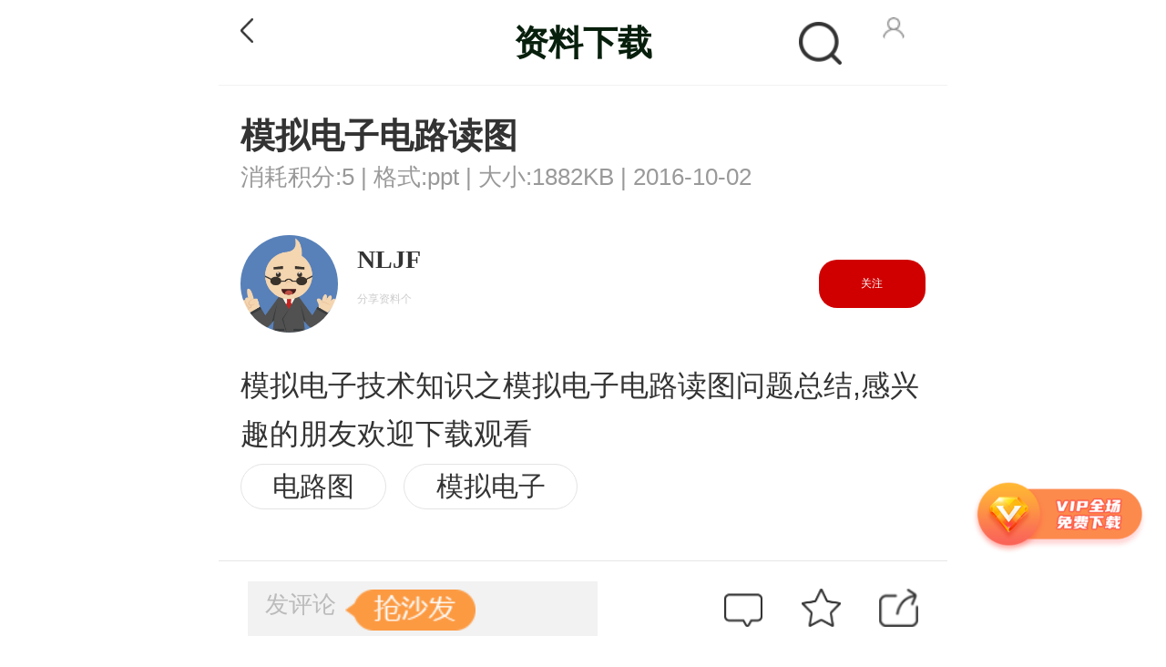

--- FILE ---
content_type: text/html; charset=utf-8
request_url: https://m.elecfans.com/article/439336.html
body_size: 15002
content:
<!DOCTYPE HTML>
<html>
<head>
    <meta charset="UTF-8">
<meta name="viewport" content="width=device-width, initial-scale=1.0,maximum-scale=1.0,user-scalable=no">
<link rel="Shortcut Icon" href="https://www.elecfans.com/favicon.ico">
<link rel="stylesheet" type="text/css" href="https://staticm.elecfans.com/css/style.css">
<script type="text/javascript" src="https://staticm.elecfans.com/js/tongji.js?20210413"></script>
    <title>模拟电子电路读图-电子发烧友网</title>
    <meta name="keywords" content="模拟电子,电路图">
    <meta name="description" content="模拟电子技术知识之模拟电子电路读图问题总结,感兴趣的朋友欢迎下载观看" />
    <link rel="stylesheet" type="text/css" href="https://staticm.elecfans.com/css/layer.css">
    <link rel="stylesheet" type="text/css" href="https://staticm.elecfans.com/js/layer/skin/layer.css?t=20161107">
    <link rel="stylesheet" type="text/css" href="https://staticm.elecfans.com/css/newdetail/common.css?20210318">
    <link rel="stylesheet" type="text/css" href="https://staticm.elecfans.com/css/newdetail/newArticle.css?v2023">
    <link rel="stylesheet" type="text/css" href="https://staticm.elecfans.com/css/detail_down.css?v=20240620">
    <link rel="stylesheet" type="text/css" href="https://staticm.elecfans.com/css/customForm.css?v=20240620">
    <link rel="stylesheet" type="text/css" href="https://staticm.elecfans.com/css/perfect_tip.css?v=20240620">
    <!-- 拖动验证-start -->
    <script src="https://staticm.elecfans.com/js/captchaInit.js"></script>
    <script type="text/javascript" src="https://o.alicdn.com/captcha-frontend/aliyunCaptcha/AliyunCaptcha.js"></script>
    <style type="text/css">
        .jifen_pop.layermchild h3{
            height:13px!important;
            border-bottom: none!important;
        }
        .back{
          z-index:9;
        }
        #detail-content img{
            max-width: 100%!important;
        }
    </style>
</head>

<body>
    <section id="container" style="max-width:100%">
        <header class="header clearfix" id="header">
            <a href="javascript:history.back()" class="back"><img alt="返回" src="https://staticm.elecfans.com/images/white_back.png"></a>
            <div class="header_title_name">
                <h3 >资料下载</h3>
            </div>
             <div class="go-login" id="uid" data-uid="0" data-name="">
                <!--用户头像-->
                                    <a href="/login.html">
                        <img src="https://staticm.elecfans.com/images/no_login.png" style="width:28px;height:28px;float:right">
                    </a>                <!--nav-->
            </div>
              <div style="float:right;margin-right:0.2rem;" class="search_detail">
                <img src="https://staticm.elecfans.com/images/search_detail.png"></a>
            </div>
        </header>
        <section class="detail-container scroll_height1">
            <input type="hidden" name="aid" id="webID" value="439336" />
            <div class="sreach_box"> 
              <i class="detele_cha">×</i>
              <input type="text" name="">
            </div>
            <h1 class="detail-title">模拟电子电路读图</h1>
            <div class="a-detail clearfix">
                <span>消耗积分:5</span><span> | </span>
                <span>格式:ppt</span><span> | </span>
                <span>大小:1882KB</span><span> | </span>
                <span>2016-10-02</span><span></span>
            </div>
        </section>

       <!-- 资料作者信息展示star  -->
        <section class="detail-userinfo detail-container scroll_height2 flex flex_space_between">
                <div class="flex detail-userinfo-left" onclick="window.open('https://bbs.elecfans.com/m/user/2275745/')">
                    <!--用户头像-->
                    <a  href="javascript:;">
                            <img src="https://avatar.elecfans.com/uc_server/data/avatar/002/27/57/45_avatar_big.jpg">
                        </a>
                                            <div>
                        <p>NLJF</p>
                        <p>
                                                    </p>
                        <p>分享资料个</p>
                    </div>
                </div>
                <div>
                    <button class="column_attend" data-uid="2275745">
                                                    关注                    </button>
                </div>
            </section>
        <!-- 资料作者信息展示end  -->

        <!-- 企业号资料作者信息展示star  -->
                <div class="clue-container"></div>

        <!-- 企业号资料作者信息展示end  -->
        <section class="detail-container scroll_height3" >
             <div id="detail-content">模拟电子技术知识之模拟电子电路读图问题总结,感兴趣的朋友欢迎下载观看</div>
           <!--  标签页面 -->
            <div class="detail-label">
                <ul class="clearfix">

                    <li>
                            <a href="/tags/电路图.html">电路图</a>
                        </li><li>
                            <a href="/tags/模拟电子.html">模拟电子</a>
                        </li>
                </ul>
            </div>
            <div class="dmm-intro">
                <p style="display: none" class="integral" needmoney="5"  extcredits3="0" tuid=2275745 >所需积分：5</p>
                <div style="padding: 10px 0px;" class="clearfix">
                    <span id="iOS-tip" style="display: none;vertical-align:top; line-height: 30px;">苹果系统暂不支持下载</span>
                    <a data-url="https://www.elecfans.com/webapi/download?open=2&id=439336&uhash=0954ea9f1fc03a9cdd54365a" opentype="2" uid="439336 " uhash="0954ea9f1fc03a9cdd54365a"  href="javascript:;" id="download" class="compulsoryPop">下载并关注上传者</a>
                    <a data-url="https://www.elecfans.com/webapi/download?open=3&id=439336&uhash=0954ea9f1fc03a9cdd54365a" href="javascript:;" id="vipdownload"  opentype="3" uid="439336 " uhash="0954ea9f1fc03a9cdd54365a"  class="compulsoryPop"><em class="icon-vip-tips">低至0.43元/天</em> <span>开通VIP 免费下载</span></a>
                </div>
                <p class="dmm-tip" id="login-tip" style="display: none;">下载资料需要<a href="/login/index.html">登录</a>，并消耗一定积分。</p>
                </div>            <p style="padding: 0 10px;box-sizing: border-box;margin-bottom: 20px;color: #999;line-height: 20px; font-size: 14px;">
                声明：本文内容及配图由入驻作者撰写或者入驻合作网站授权转载。文章观点仅代表作者本人，不代表电子发烧友网立场。文章及其配图仅供工程师学习之用，如有内容侵权或者其他违规问题，请联系本站处理。 <a href="/about/tousu.html" target="_blank" style="color: #2897c5;">举报投诉</a>
            </p>
        </section>
        <section class="scroll_height4">
            <!--评论-->
            <div class="arc_comment comment">
                <div class="comment_title flex">
                    <div>评论(<span >0</span>)</div>
                    <div class="edit">发评论</div>
                </div>
                            </div> 
        </section>
       <section class="detail-container detail-nav-list detail-dowm-box">
           <ul class="flex  nav_select" >
               <li class="active" url="aboutdownloads">
                   相关下载
               </li>
               <li url="aboutarticle">
                   相关文章
               </li>
           </ul>
           <ul class="detail-dowm-list detail-dowm-list-box clearfix" >

               <li class="clearfix ">
                       <div class="clearfix ">
                           <div class="detail-down-img fl" >
                               <a href="/article/6886746.html" >
                                   <img  src="https://staticm.elecfans.com/images/icon-other.png">
                                                                      </a>
                           </div>
                          <div class="fl detail-down-text">
                               <a href="/article/6886746.html"><h4>如何看懂<span style='color: #FF6600'>电子电路</span>图</h4></a>
                               <span>2025-07-29</span>
                               <span>344次下载</span>
                           </div>
                       </div>
                       <div>
                           <a  href="/article/6886746.html">下载</a>
                       </div>
                     </li><li class="clearfix ">
                       <div class="clearfix ">
                           <div class="detail-down-img fl" >
                               <a href="/article/3794858.html" >
                                                                          <img  src="https://staticm.elecfans.com/images/ppt.png">                               </a>
                           </div>
                          <div class="fl detail-down-text">
                               <a href="/article/3794858.html"><h4><span style='color: #FF6600'>模拟</span><span style='color: #FF6600'>电子电路</span>教程课件</h4></a>
                               <span>2024-07-08</span>
                               <span>30次下载</span>
                           </div>
                       </div>
                       <div>
                           <a  href="/article/3794858.html">下载</a>
                       </div>
                     </li><li class="clearfix ">
                       <div class="clearfix ">
                           <div class="detail-down-img fl" >
                               <a href="/article/2685704.html" >
                                                                          <img  src="https://staticm.elecfans.com/images/pdf.png">                               </a>
                           </div>
                          <div class="fl detail-down-text">
                               <a href="/article/2685704.html"><h4><span style='color: #FF6600'>模拟</span><span style='color: #FF6600'>电子电路</span>学习教程</h4></a>
                               <span>2024-04-14</span>
                               <span>0次下载</span>
                           </div>
                       </div>
                       <div>
                           <a  href="/article/2685704.html">下载</a>
                       </div>
                     </li><li class="clearfix ">
                       <div class="clearfix ">
                           <div class="detail-down-img fl" >
                               <a href="/article/1847423.html" >
                                                                          <img  src="https://staticm.elecfans.com/images/pdf.png">                               </a>
                           </div>
                          <div class="fl detail-down-text">
                               <a href="/article/1847423.html"><h4><span style='color: #FF6600'>电子电路</span>原理</h4></a>
                               <span>2022-06-13</span>
                               <span>0次下载</span>
                           </div>
                       </div>
                       <div>
                           <a  href="/article/1847423.html">下载</a>
                       </div>
                     </li><li class="clearfix ">
                       <div class="clearfix ">
                           <div class="detail-down-img fl" >
                               <a href="/article/1813754.html" >
                                                                          <img  src="https://staticm.elecfans.com/images/pdf.png">                               </a>
                           </div>
                          <div class="fl detail-down-text">
                               <a href="/article/1813754.html"><h4>实用的<span style='color: #FF6600'>电子电路</span>设计与调试数字<span style='color: #FF6600'>电路</span></h4></a>
                               <span>2022-04-07</span>
                               <span>40次下载</span>
                           </div>
                       </div>
                       <div>
                           <a  href="/article/1813754.html">下载</a>
                       </div>
                     </li><li class="clearfix ">
                       <div class="clearfix ">
                           <div class="detail-down-img fl" >
                               <a href="/article/1804312.html" >
                                                                          <img  src="https://staticm.elecfans.com/images/pdf.png">                               </a>
                           </div>
                          <div class="fl detail-down-text">
                               <a href="/article/1804312.html"><h4><span style='color: #FF6600'>模拟</span><span style='color: #FF6600'>电子电路</span>学习教程分享</h4></a>
                               <span>2022-03-10</span>
                               <span>0次下载</span>
                           </div>
                       </div>
                       <div>
                           <a  href="/article/1804312.html">下载</a>
                       </div>
                     </li><li class="clearfix ">
                       <div class="clearfix ">
                           <div class="detail-down-img fl" >
                               <a href="/article/1796148.html" >
                                                                          <img  src="https://staticm.elecfans.com/images/pdf.png">                               </a>
                           </div>
                          <div class="fl detail-down-text">
                               <a href="/article/1796148.html"><h4>微<span style='color: #FF6600'>电子电路</span>设计说明</h4></a>
                               <span>2022-02-23</span>
                               <span>0次下载</span>
                           </div>
                       </div>
                       <div>
                           <a  href="/article/1796148.html">下载</a>
                       </div>
                     </li><li class="clearfix ">
                       <div class="clearfix ">
                           <div class="detail-down-img fl" >
                               <a href="/article/1775298.html" >
                                                                          <img  src="https://staticm.elecfans.com/images/pdf.png">                               </a>
                           </div>
                          <div class="fl detail-down-text">
                               <a href="/article/1775298.html"><h4>单电源运算放大器全波整流<span style='color: #FF6600'>电路</span>_<span style='color: #FF6600'>电子电路</span>识图从入门到精通，从零开始学<span style='color: #FF6600'>电子电路</span>...</h4></a>
                               <span>2022-01-10</span>
                               <span>5次下载</span>
                           </div>
                       </div>
                       <div>
                           <a  href="/article/1775298.html">下载</a>
                       </div>
                     </li><li class="clearfix ">
                       <div class="clearfix ">
                           <div class="detail-down-img fl" >
                               <a href="/article/1768788.html" >
                                                                          <img  src="https://staticm.elecfans.com/images/pdf.png">                               </a>
                           </div>
                          <div class="fl detail-down-text">
                               <a href="/article/1768788.html"><h4>《测量<span style='color: #FF6600'>电子电路</span>设计-滤波器篇》</h4></a>
                               <span>2021-12-30</span>
                               <span>0次下载</span>
                           </div>
                       </div>
                       <div>
                           <a  href="/article/1768788.html">下载</a>
                       </div>
                     </li><li class="clearfix ">
                       <div class="clearfix ">
                           <div class="detail-down-img fl" >
                               <a href="/article/1757523.html" >
                                                                          <img  src="https://staticm.elecfans.com/images/pdf.png">                               </a>
                           </div>
                          <div class="fl detail-down-text">
                               <a href="/article/1757523.html"><h4><span style='color: #FF6600'>电子电路</span>大全大全（合订本）</h4></a>
                               <span>2021-12-14</span>
                               <span>0次下载</span>
                           </div>
                       </div>
                       <div>
                           <a  href="/article/1757523.html">下载</a>
                       </div>
                     </li><li class="clearfix ">
                       <div class="clearfix ">
                           <div class="detail-down-img fl" >
                               <a href="/article/1756114.html" >
                                                                          <img  src="https://staticm.elecfans.com/images/pdf.png">                               </a>
                           </div>
                          <div class="fl detail-down-text">
                               <a href="/article/1756114.html"><h4><span style='color: #FF6600'>模拟</span><span style='color: #FF6600'>电子电路</span>学习教程</h4></a>
                               <span>2021-12-09</span>
                               <span>11次下载</span>
                           </div>
                       </div>
                       <div>
                           <a  href="/article/1756114.html">下载</a>
                       </div>
                     </li><li class="clearfix ">
                       <div class="clearfix ">
                           <div class="detail-down-img fl" >
                               <a href="/article/1742452.html" >
                                                                          <img  src="https://staticm.elecfans.com/images/pdf.png">                               </a>
                           </div>
                          <div class="fl detail-down-text">
                               <a href="/article/1742452.html"><h4>《<span style='color: #FF6600'>电子电路</span>大全》合订本pdf</h4></a>
                               <span>2021-11-23</span>
                               <span>0次下载</span>
                           </div>
                       </div>
                       <div>
                           <a  href="/article/1742452.html">下载</a>
                       </div>
                     </li><li class="clearfix ">
                       <div class="clearfix ">
                           <div class="detail-down-img fl" >
                               <a href="/article/1728897.html" >
                                                                          <img  src="https://staticm.elecfans.com/images/pdf.png">                               </a>
                           </div>
                          <div class="fl detail-down-text">
                               <a href="/article/1728897.html"><h4>新手怎么入门<span style='color: #FF6600'>电子电路</span>设计?</h4></a>
                               <span>2021-11-06</span>
                               <span>56次下载</span>
                           </div>
                       </div>
                       <div>
                           <a  href="/article/1728897.html">下载</a>
                       </div>
                     </li><li class="clearfix ">
                       <div class="clearfix ">
                           <div class="detail-down-img fl" >
                               <a href="/article/1725589.html" >
                                                                          <img  src="https://staticm.elecfans.com/images/pdf.png">                               </a>
                           </div>
                          <div class="fl detail-down-text">
                               <a href="/article/1725589.html"><h4><span style='color: #FF6600'>电子电路</span>工艺设计规范.向仁贵</h4></a>
                               <span>2021-11-02</span>
                               <span>0次下载</span>
                           </div>
                       </div>
                       <div>
                           <a  href="/article/1725589.html">下载</a>
                       </div>
                     </li><li class="clearfix ">
                       <div class="clearfix ">
                           <div class="detail-down-img fl" >
                               <a href="/article/1710804.html" >
                                                                          <img  src="https://staticm.elecfans.com/images/doc.png">                               </a>
                           </div>
                          <div class="fl detail-down-text">
                               <a href="/article/1710804.html"><h4>cadence-Pspice-上机实验-<span style='color: #FF6600'>电子电路</span>的直流分析</h4></a>
                               <span>2021-09-24</span>
                               <span>20次下载</span>
                           </div>
                       </div>
                       <div>
                           <a  href="/article/1710804.html">下载</a>
                       </div>
                     </li><li class="clearfix ">
                       <div class="clearfix ">
                           <div class="detail-down-img fl" >
                               <a href="/article/1695869.html" >
                                   <img  src="https://staticm.elecfans.com/images/icon-other.png">
                                                                      </a>
                           </div>
                          <div class="fl detail-down-text">
                               <a href="/article/1695869.html"><h4><span style='color: #FF6600'>电子电路</span>从入门到精通<span style='color: #FF6600'>电子</span>版下载</h4></a>
                               <span>2021-08-31</span>
                               <span>0次下载</span>
                           </div>
                       </div>
                       <div>
                           <a  href="/article/1695869.html">下载</a>
                       </div>
                     </li><li class="clearfix ">
                       <div class="clearfix ">
                           <div class="detail-down-img fl" >
                               <a href="/article/1679240.html" >
                                                                          <img  src="https://staticm.elecfans.com/images/doc.png">                               </a>
                           </div>
                          <div class="fl detail-down-text">
                               <a href="/article/1679240.html"><h4>数字<span style='color: #FF6600'>电子电路</span>技术实验报告汇总下载</h4></a>
                               <span>2021-08-05</span>
                               <span>0次下载</span>
                           </div>
                       </div>
                       <div>
                           <a  href="/article/1679240.html">下载</a>
                       </div>
                     </li><li class="clearfix ">
                       <div class="clearfix ">
                           <div class="detail-down-img fl" >
                               <a href="/article/1675538.html" >
                                                                          <img  src="https://staticm.elecfans.com/images/pdf.png">                               </a>
                           </div>
                          <div class="fl detail-down-text">
                               <a href="/article/1675538.html"><h4><span style='color: #FF6600'>电子电路</span>从入门到精通<span style='color: #FF6600'>电子</span>版资源下载</h4></a>
                               <span>2021-08-02</span>
                               <span>0次下载</span>
                           </div>
                       </div>
                       <div>
                           <a  href="/article/1675538.html">下载</a>
                       </div>
                     </li><li class="clearfix ">
                       <div class="clearfix ">
                           <div class="detail-down-img fl" >
                               <a href="/article/1645697.html" >
                                                                          <img  src="https://staticm.elecfans.com/images/pdf.png">                               </a>
                           </div>
                          <div class="fl detail-down-text">
                               <a href="/article/1645697.html"><h4><span style='color: #FF6600'>模拟</span>和数字<span style='color: #FF6600'>电子电路</span>基础课后答案<span style='color: #FF6600'>电子</span>版</h4></a>
                               <span>2021-06-26</span>
                               <span>0次下载</span>
                           </div>
                       </div>
                       <div>
                           <a  href="/article/1645697.html">下载</a>
                       </div>
                     </li><li class="clearfix ">
                       <div class="clearfix ">
                           <div class="detail-down-img fl" >
                               <a href="/article/1643190.html" >
                                                                          <img  src="https://staticm.elecfans.com/images/rar.png">                               </a>
                           </div>
                          <div class="fl detail-down-text">
                               <a href="/article/1643190.html"><h4>7种基础<span style='color: #FF6600'>模拟</span><span style='color: #FF6600'>电路</span></h4></a>
                               <span>2021-06-22</span>
                               <span>105次下载</span>
                           </div>
                       </div>
                       <div>
                           <a  href="/article/1643190.html">下载</a>
                       </div>
                     </li><li class="clearfix ">
                       <div class="clearfix ">
                           <div class="detail-down-img fl" >
                               <a href="/article/1638550.html" >
                                                                          <img  src="https://staticm.elecfans.com/images/rar.png">                               </a>
                           </div>
                          <div class="fl detail-down-text">
                               <a href="/article/1638550.html"><h4>放大<span style='color: #FF6600'>电路</span><span style='color: #FF6600'>读图</span>要点和举例</h4></a>
                               <span>2021-06-15</span>
                               <span>18次下载</span>
                           </div>
                       </div>
                       <div>
                           <a  href="/article/1638550.html">下载</a>
                       </div>
                     </li><li class="clearfix ">
                       <div class="clearfix ">
                           <div class="detail-down-img fl" >
                               <a href="/article/1589418.html" >
                                                                          <img  src="https://staticm.elecfans.com/images/rar.png">                               </a>
                           </div>
                          <div class="fl detail-down-text">
                               <a href="/article/1589418.html"><h4><span style='color: #FF6600'>模拟</span><span style='color: #FF6600'>电子</span>技术之功率放大<span style='color: #FF6600'>电路</span>课件下载</h4></a>
                               <span>2021-04-25</span>
                               <span>65次下载</span>
                           </div>
                       </div>
                       <div>
                           <a  href="/article/1589418.html">下载</a>
                       </div>
                     </li><li class="clearfix ">
                       <div class="clearfix ">
                           <div class="detail-down-img fl" >
                               <a href="/article/1515657.html" >
                                                                          <img  src="https://staticm.elecfans.com/images/rar.png">                               </a>
                           </div>
                          <div class="fl detail-down-text">
                               <a href="/article/1515657.html"><h4>新型实用<span style='color: #FF6600'>电子电路</span>400例的PDF<span style='color: #FF6600'>电子</span>书免费下载</h4></a>
                               <span>2021-02-26</span>
                               <span>358次下载</span>
                           </div>
                       </div>
                       <div>
                           <a  href="/article/1515657.html">下载</a>
                       </div>
                     </li><li class="clearfix ">
                       <div class="clearfix ">
                           <div class="detail-down-img fl" >
                               <a href="/article/1393160.html" >
                                                                          <img  src="https://staticm.elecfans.com/images/pdf.png">                               </a>
                           </div>
                          <div class="fl detail-down-text">
                               <a href="/article/1393160.html"><h4><span style='color: #FF6600'>模拟</span><span style='color: #FF6600'>电子电路</span>基础耦合放大振荡调幅和检波</h4></a>
                               <span>2020-12-31</span>
                               <span>27次下载</span>
                           </div>
                       </div>
                       <div>
                           <a  href="/article/1393160.html">下载</a>
                       </div>
                     </li><li class="clearfix ">
                       <div class="clearfix ">
                           <div class="detail-down-img fl" >
                               <a href="/article/1385428.html" >
                                                                          <img  src="https://staticm.elecfans.com/images/pdf.png">                               </a>
                           </div>
                          <div class="fl detail-down-text">
                               <a href="/article/1385428.html"><h4><span style='color: #FF6600'>模拟</span><span style='color: #FF6600'>电子电路</span>的必备知识点合集</h4></a>
                               <span>2020-11-18</span>
                               <span>29次下载</span>
                           </div>
                       </div>
                       <div>
                           <a  href="/article/1385428.html">下载</a>
                       </div>
                     </li><li class="clearfix ">
                       <div class="clearfix ">
                           <div class="detail-down-img fl" >
                               <a href="/article/1214547.html" >
                                                                          <img  src="https://staticm.elecfans.com/images/pdf.png">                               </a>
                           </div>
                          <div class="fl detail-down-text">
                               <a href="/article/1214547.html"><h4>计算机<span style='color: #FF6600'>电子电路</span>技术<span style='color: #FF6600'>电路</span>与<span style='color: #FF6600'>模拟</span><span style='color: #FF6600'>电子</span>部分</h4></a>
                               <span>2020-05-08</span>
                               <span>10次下载</span>
                           </div>
                       </div>
                       <div>
                           <a  href="/article/1214547.html">下载</a>
                       </div>
                     </li><li class="clearfix ">
                       <div class="clearfix ">
                           <div class="detail-down-img fl" >
                               <a href="/article/1123849.html" >
                                                                          <img  src="https://staticm.elecfans.com/images/rar.png">                               </a>
                           </div>
                          <div class="fl detail-down-text">
                               <a href="/article/1123849.html"><h4>实用<span style='color: #FF6600'>电子电路</span>设计制作例解PDF<span style='color: #FF6600'>电子</span>教材免费下载</h4></a>
                               <span>2019-11-27</span>
                               <span>231次下载</span>
                           </div>
                       </div>
                       <div>
                           <a  href="/article/1123849.html">下载</a>
                       </div>
                     </li><li class="clearfix ">
                       <div class="clearfix ">
                           <div class="detail-down-img fl" >
                               <a href="/article/1111578.html" >
                                                                          <img  src="https://staticm.elecfans.com/images/rar.png">                               </a>
                           </div>
                          <div class="fl detail-down-text">
                               <a href="/article/1111578.html"><h4>实用<span style='color: #FF6600'>电子电路</span>设计制作例解PDF<span style='color: #FF6600'>电子</span>书免费下载</h4></a>
                               <span>2019-11-14</span>
                               <span>96次下载</span>
                           </div>
                       </div>
                       <div>
                           <a  href="/article/1111578.html">下载</a>
                       </div>
                     </li><li class="clearfix ">
                       <div class="clearfix ">
                           <div class="detail-down-img fl" >
                               <a href="/article/1087107.html" >
                                                                          <img  src="https://staticm.elecfans.com/images/pdf.png">                               </a>
                           </div>
                          <div class="fl detail-down-text">
                               <a href="/article/1087107.html"><h4><span style='color: #FF6600'>模拟</span>和数字<span style='color: #FF6600'>电子电路</span>基础的练习和问题的解决方案详细资料免费下载</h4></a>
                               <span>2019-10-09</span>
                               <span>0次下载</span>
                           </div>
                       </div>
                       <div>
                           <a  href="/article/1087107.html">下载</a>
                       </div>
                     </li><li class="clearfix ">
                       <div class="clearfix ">
                           <div class="detail-down-img fl" >
                               <a href="/article/884090.html" >
                                                                          <img  src="https://staticm.elecfans.com/images/rar.png">                               </a>
                           </div>
                          <div class="fl detail-down-text">
                               <a href="/article/884090.html"><h4><span style='color: #FF6600'>电子电路</span>入门基础知识免费下载</h4></a>
                               <span>2019-03-12</span>
                               <span>383次下载</span>
                           </div>
                       </div>
                       <div>
                           <a  href="/article/884090.html">下载</a>
                       </div>
                     </li><li class="clearfix ">
                       <div class="clearfix ">
                           <div class="detail-down-img fl" >
                               <a href="/article/858837.html" >
                                                                          <img  src="https://staticm.elecfans.com/images/rar.png">                               </a>
                           </div>
                          <div class="fl detail-down-text">
                               <a href="/article/858837.html"><h4><span style='color: #FF6600'>电子</span>爱好者读物之<span style='color: #FF6600'>电子电路</span>与<span style='color: #FF6600'>电子</span>技术入门<span style='color: #FF6600'>电子</span>书免费下载</h4></a>
                               <span>2019-01-25</span>
                               <span>88次下载</span>
                           </div>
                       </div>
                       <div>
                           <a  href="/article/858837.html">下载</a>
                       </div>
                     </li>
                          </ul>
            <ul class="detail-dowm-list detail-dowm-list-box clearfix" style="display:none;">

                <li class="clearfix ">
                           <div class="clearfix ">

                              <div class="fl detail-down-text">
                                   <a href="/article/6579571.html"><h4>如何抑制<span style='color: #FF6600'>电子电路</span>中的噪声</h4></a>
                                   <span>2025-05-05</span>
                               </div>
                           </div>
                           <div>
                                <a class="click_style"  href="javascript:;"><i></i>1577</a>
                           </div>
                      </li><li class="clearfix ">
                           <div class="clearfix ">

                              <div class="fl detail-down-text">
                                   <a href="/article/6341149.html"><h4><span style='color: #FF6600'>电子电路</span>中的地是什么?什么是数字地和<span style='color: #FF6600'>模拟</span>地</h4></a>
                                   <span>2024-11-09</span>
                               </div>
                           </div>
                           <div>
                                <a class="click_style"  href="javascript:;"><i></i>4407</a>
                           </div>
                      </li><li class="clearfix ">
                           <div class="clearfix ">

                              <div class="fl detail-down-text">
                                   <a href="/article/2732091.html"><h4><span style='color: #FF6600'>电子电路</span>仿真的意义和作用</h4></a>
                                   <span>2024-04-21</span>
                               </div>
                           </div>
                           <div>
                                <a class="click_style"  href="javascript:;"><i></i>4080</a>
                           </div>
                      </li><li class="clearfix ">
                           <div class="clearfix ">

                              <div class="fl detail-down-text">
                                   <a href="/article/2380863.html"><h4><span style='color: #FF6600'>电子电路</span>设计用什么软件</h4></a>
                                   <span>2024-01-23</span>
                               </div>
                           </div>
                           <div>
                                <a class="click_style"  href="javascript:;"><i></i>5724</a>
                           </div>
                      </li><li class="clearfix ">
                           <div class="clearfix ">

                              <div class="fl detail-down-text">
                                   <a href="/article/2194298.html"><h4><span style='color: #FF6600'>电子电路</span>相关知识科普</h4></a>
                                   <span>2023-07-27</span>
                               </div>
                           </div>
                           <div>
                                <a class="click_style"  href="javascript:;"><i></i>5663</a>
                           </div>
                      </li><li class="clearfix ">
                           <div class="clearfix ">

                              <div class="fl detail-down-text">
                                   <a href="/article/2164639.html"><h4>如何自己构建<span style='color: #FF6600'>电子电路</span>？</h4></a>
                                   <span>2023-07-05</span>
                               </div>
                           </div>
                           <div>
                                <a class="click_style"  href="javascript:;"><i></i>2550</a>
                           </div>
                      </li><li class="clearfix ">
                           <div class="clearfix ">

                              <div class="fl detail-down-text">
                                   <a href="/article/2148812.html"><h4>经典<span style='color: #FF6600'>模拟</span><span style='color: #FF6600'>电路</span>分享</h4></a>
                                   <span>2023-06-25</span>
                               </div>
                           </div>
                           <div>
                                <a class="click_style"  href="javascript:;"><i></i>1923</a>
                           </div>
                      </li><li class="clearfix ">
                           <div class="clearfix ">

                              <div class="fl detail-down-text">
                                   <a href="/article/2107839.html"><h4>用于描述<span style='color: #FF6600'>电子电路</span>噪声性能的量纲到底有着什么样的含义呢？</h4></a>
                                   <span>2023-06-13</span>
                               </div>
                           </div>
                           <div>
                                <a class="click_style"  href="javascript:;"><i></i>2751</a>
                           </div>
                      </li><li class="clearfix ">
                           <div class="clearfix ">

                              <div class="fl detail-down-text">
                                   <a href="/article/2098483.html"><h4>常用的典型<span style='color: #FF6600'>电子电路</span>知识</h4></a>
                                   <span>2023-06-05</span>
                               </div>
                           </div>
                           <div>
                                <a class="click_style"  href="javascript:;"><i></i>4702</a>
                           </div>
                      </li><li class="clearfix ">
                           <div class="clearfix ">

                              <div class="fl detail-down-text">
                                   <a href="/article/2059758.html"><h4>八大基础<span style='color: #FF6600'>模拟</span><span style='color: #FF6600'>电路</span>分析</h4></a>
                                   <span>2023-04-17</span>
                               </div>
                           </div>
                           <div>
                                <a class="click_style"  href="javascript:;"><i></i>1624</a>
                           </div>
                      </li><li class="clearfix ">
                           <div class="clearfix ">

                              <div class="fl detail-down-text">
                                   <a href="/article/2013081.html"><h4>简述<span style='color: #FF6600'>模拟</span><span style='color: #FF6600'>电路</span>的八大基础<span style='color: #FF6600'>电路</span></h4></a>
                                   <span>2023-02-20</span>
                               </div>
                           </div>
                           <div>
                                <a class="click_style"  href="javascript:;"><i></i>1902</a>
                           </div>
                      </li><li class="clearfix ">
                           <div class="clearfix ">

                              <div class="fl detail-down-text">
                                   <a href="/article/1989809.html"><h4>9大<span style='color: #FF6600'>电子电路</span>基础知识，快速入门<span style='color: #FF6600'>电子电路</span>的干货！</h4></a>
                                   <span>2023-01-29</span>
                               </div>
                           </div>
                           <div>
                                <a class="click_style"  href="javascript:;"><i></i>10535</a>
                           </div>
                      </li><li class="clearfix ">
                           <div class="clearfix ">

                              <div class="fl detail-down-text">
                                   <a href="/article/1971467.html"><h4>无源元件：<span style='color: #FF6600'>电子电路</span>设计的要点</h4></a>
                                   <span>2023-01-04</span>
                               </div>
                           </div>
                           <div>
                                <a class="click_style"  href="javascript:;"><i></i>2005</a>
                           </div>
                      </li><li class="clearfix ">
                           <div class="clearfix ">

                              <div class="fl detail-down-text">
                                   <a href="/article/1933935.html"><h4><span style='color: #FF6600'>电子电路</span>工程师常用<span style='color: #FF6600'>模拟</span><span style='color: #FF6600'>电路</span>整理</h4></a>
                                   <span>2022-11-21</span>
                               </div>
                           </div>
                           <div>
                                <a class="click_style"  href="javascript:;"><i></i>1920</a>
                           </div>
                      </li><li class="clearfix ">
                           <div class="clearfix ">

                              <div class="fl detail-down-text">
                                   <a href="/article/1904123.html"><h4><span style='color: #FF6600'>电子电路</span>原理图的识图方法</h4></a>
                                   <span>2022-10-13</span>
                               </div>
                           </div>
                           <div>
                                <a class="click_style"  href="javascript:;"><i></i>5153</a>
                           </div>
                      </li><li class="clearfix ">
                           <div class="clearfix ">

                              <div class="fl detail-down-text">
                                   <a href="/article/1877414.html"><h4>如何学好<span style='color: #FF6600'>电子电路</span>分析</h4></a>
                                   <span>2022-08-14</span>
                               </div>
                           </div>
                           <div>
                                <a class="click_style"  href="javascript:;"><i></i>4681</a>
                           </div>
                      </li><li class="clearfix ">
                           <div class="clearfix ">

                              <div class="fl detail-down-text">
                                   <a href="/article/1859822.html"><h4><span style='color: #FF6600'>电子电路</span>原理图的识图方法</h4></a>
                                   <span>2022-07-11</span>
                               </div>
                           </div>
                           <div>
                                <a class="click_style"  href="javascript:;"><i></i>10323</a>
                           </div>
                      </li><li class="clearfix ">
                           <div class="clearfix ">

                              <div class="fl detail-down-text">
                                   <a href="/article/1859799.html"><h4><span style='color: #FF6600'>模拟</span><span style='color: #FF6600'>电子电路</span>中八大基础<span style='color: #FF6600'>电路</span>详解</h4></a>
                                   <span>2022-07-11</span>
                               </div>
                           </div>
                           <div>
                                <a class="click_style"  href="javascript:;"><i></i>5919</a>
                           </div>
                      </li><li class="clearfix ">
                           <div class="clearfix ">

                              <div class="fl detail-down-text">
                                   <a href="/article/1716127.html"><h4>模电分析中<span style='color: #FF6600'>模拟</span><span style='color: #FF6600'>电子电路</span>详解</h4></a>
                                   <span>2021-10-13</span>
                               </div>
                           </div>
                           <div>
                                <a class="click_style"  href="javascript:;"><i></i>6421</a>
                           </div>
                      </li><li class="clearfix ">
                           <div class="clearfix ">

                              <div class="fl detail-down-text">
                                   <a href="/article/1355936.html"><h4>浅谈<span style='color: #FF6600'>电子电路</span>的抗干扰方法</h4></a>
                                   <span>2020-10-30</span>
                               </div>
                           </div>
                           <div>
                                <a class="click_style"  href="javascript:;"><i></i>2195</a>
                           </div>
                      </li><li class="clearfix ">
                           <div class="clearfix ">

                              <div class="fl detail-down-text">
                                   <a href="/article/1284574.html"><h4>2020国际<span style='color: #FF6600'>电子电路</span>展,福斯特的<span style='color: #FF6600'>电子电路</span>材料产品惊艳亮相</h4></a>
                                   <span>2020-08-31</span>
                               </div>
                           </div>
                           <div>
                                <a class="click_style"  href="javascript:;"><i></i>3931</a>
                           </div>
                      </li><li class="clearfix ">
                           <div class="clearfix ">

                              <div class="fl detail-down-text">
                                   <a href="/article/1248481.html"><h4>如何学<span style='color: #FF6600'>电子电路</span></h4></a>
                                   <span>2020-07-19</span>
                               </div>
                           </div>
                           <div>
                                <a class="click_style"  href="javascript:;"><i></i>21028</a>
                           </div>
                      </li><li class="clearfix ">
                           <div class="clearfix ">

                              <div class="fl detail-down-text">
                                   <a href="/article/1202977.html"><h4>关于<span style='color: #FF6600'>电子电路</span>中<span style='color: #FF6600'>模拟</span>信号与数字信号的分析</h4></a>
                                   <span>2020-04-14</span>
                               </div>
                           </div>
                           <div>
                                <a class="click_style"  href="javascript:;"><i></i>7108</a>
                           </div>
                      </li><li class="clearfix ">
                           <div class="clearfix ">

                              <div class="fl detail-down-text">
                                   <a href="/article/1150613.html"><h4>如何轻松了解<span style='color: #FF6600'>电子电路</span>及看懂<span style='color: #FF6600'>电子电路</span>图?</h4></a>
                                   <span>2020-01-20</span>
                               </div>
                           </div>
                           <div>
                                <a class="click_style"  href="javascript:;"><i></i>8886</a>
                           </div>
                      </li><li class="clearfix ">
                           <div class="clearfix ">

                              <div class="fl detail-down-text">
                                   <a href="/article/1145641.html"><h4>如何设计单片机<span style='color: #FF6600'>电子电路</span></h4></a>
                                   <span>2019-12-28</span>
                               </div>
                           </div>
                           <div>
                                <a class="click_style"  href="javascript:;"><i></i>11342</a>
                           </div>
                      </li><li class="clearfix ">
                           <div class="clearfix ">

                              <div class="fl detail-down-text">
                                   <a href="/article/1091099.html"><h4>汽车<span style='color: #FF6600'>电子电路</span>的特点</h4></a>
                                   <span>2019-10-13</span>
                               </div>
                           </div>
                           <div>
                                <a class="click_style"  href="javascript:;"><i></i>4914</a>
                           </div>
                      </li><li class="clearfix ">
                           <div class="clearfix ">

                              <div class="fl detail-down-text">
                                   <a href="/article/1081776.html"><h4><span style='color: #FF6600'>电子电路</span>设计原则_<span style='color: #FF6600'>电子电路</span>设计方法_<span style='color: #FF6600'>电子电路</span>设计步骤</h4></a>
                                   <span>2019-09-26</span>
                               </div>
                           </div>
                           <div>
                                <a class="click_style"  href="javascript:;"><i></i>21740</a>
                           </div>
                      </li><li class="clearfix ">
                           <div class="clearfix ">

                              <div class="fl detail-down-text">
                                   <a href="/article/966235.html"><h4><span style='color: #FF6600'>电子电路</span>知识 各种放大器<span style='color: #FF6600'>电路</span>分析</h4></a>
                                   <span>2019-06-27</span>
                               </div>
                           </div>
                           <div>
                                <a class="click_style"  href="javascript:;"><i></i>10075</a>
                           </div>
                      </li><li class="clearfix ">
                           <div class="clearfix ">

                              <div class="fl detail-down-text">
                                   <a href="/article/784248.html"><h4><span style='color: #FF6600'>电子电路</span>取代风车装置<span style='color: #FF6600'>电路</span></h4></a>
                                   <span>2019-01-28</span>
                               </div>
                           </div>
                           <div>
                                <a class="click_style"  href="javascript:;"><i></i>3415</a>
                           </div>
                      </li><li class="clearfix ">
                           <div class="clearfix ">

                              <div class="fl detail-down-text">
                                   <a href="/article/860272.html"><h4>如何看懂<span style='color: #FF6600'>电子电路</span>图<span style='color: #FF6600'>电子电路</span>识图的基本方法和技巧说明</h4></a>
                                   <span>2019-01-27</span>
                               </div>
                           </div>
                           <div>
                                <a class="click_style"  href="javascript:;"><i></i>62189</a>
                           </div>
                      </li>                           </ul>
       </section>

        <!-- 下载排行榜 -->
        <section class="detail-container detail-dowm-box scroll_height5">
            <h3>下载排行榜</h3>
            <ul class="detail-dowm-list clearfix" id="detail-dowm-list0">
                <li class="clearfix " >
                            <div class="clearfix ">
                                <div class="detail-down-img fl">
                                    <a href="/article/7524710.html">
                                                                                    <img  src="https://staticm.elecfans.com/images/pdf.png">                                    </a>
                                </div>
                                <div class="fl detail-down-text">
                                    <a href="/article/7524710.html"><h4 >爱华AIWA HS-J202维修手册</h4></a>
                                    <span>2025-12-22</span>
                                    <span>37次下载</span>
                                </div>
                            </div>
                            <div>
                                <a href="/article/7524710.html">下载</a>
                            </div>
                        </li><li class="clearfix " >
                            <div class="clearfix ">
                                <div class="detail-down-img fl">
                                    <a href="/article/6893213.html">
                                                                                    <img  src="https://staticm.elecfans.com/images/pdf.png">                                    </a>
                                </div>
                                <div class="fl detail-down-text">
                                    <a href="/article/6893213.html"><h4 >PC5502负载均流控制电路数据手册</h4></a>
                                    <span>2025-12-19</span>
                                    <span>24次下载</span>
                                </div>
                            </div>
                            <div>
                                <a href="/article/6893213.html">下载</a>
                            </div>
                        </li><li class="clearfix " >
                            <div class="clearfix ">
                                <div class="detail-down-img fl">
                                    <a href="/article/7510136.html">
                                                                                    <img  src="https://staticm.elecfans.com/images/pdf.png">                                    </a>
                                </div>
                                <div class="fl detail-down-text">
                                    <a href="/article/7510136.html"><h4 >苏泊尔DCL6907(即CHK-S007)单芯片电磁炉原理图资料</h4></a>
                                    <span>2025-12-19</span>
                                    <span>6次下载</span>
                                </div>
                            </div>
                            <div>
                                <a href="/article/7510136.html">下载</a>
                            </div>
                        </li><li class="clearfix " >
                            <div class="clearfix ">
                                <div class="detail-down-img fl">
                                    <a href="/article/7590196.html">
                                                                                    <img  src="https://staticm.elecfans.com/images/pdf.png">                                    </a>
                                </div>
                                <div class="fl detail-down-text">
                                    <a href="/article/7590196.html"><h4 >【开源】60余套STM32单片机、嵌入式Linux、物联网、人工智能项目案例及入门学习资源包</h4></a>
                                    <span>2026-01-12</span>
                                    <span>6次下载</span>
                                </div>
                            </div>
                            <div>
                                <a href="/article/7590196.html">下载</a>
                            </div>
                        </li><li class="clearfix " >
                            <div class="clearfix ">
                                <div class="detail-down-img fl">
                                    <a href="/article/7579550.html">
                                                                                    <img  src="https://staticm.elecfans.com/images/ppt.png">                                    </a>
                                </div>
                                <div class="fl detail-down-text">
                                    <a href="/article/7579550.html"><h4 >冷柜-电气控制系统讲解</h4></a>
                                    <span>2026-01-08</span>
                                    <span>3次下载</span>
                                </div>
                            </div>
                            <div>
                                <a href="/article/7579550.html">下载</a>
                            </div>
                        </li><li class="clearfix " >
                            <div class="clearfix ">
                                <div class="detail-down-img fl">
                                    <a href="/article/7522014.html">
                                                                                    <img  src="https://staticm.elecfans.com/images/pdf.png">                                    </a>
                                </div>
                                <div class="fl detail-down-text">
                                    <a href="/article/7522014.html"><h4 >100W准谐振反激式恒流电源电路图资料</h4></a>
                                    <span>2025-12-22</span>
                                    <span>3次下载</span>
                                </div>
                            </div>
                            <div>
                                <a href="/article/7522014.html">下载</a>
                            </div>
                        </li>                                </ul>


        </section>

      <footer class="m-footer">
          <div class="footer-logo">
              <img src="https://staticm.elecfans.com/images/bottom-weixin.gif">
          </div>

           <div class="go-other">
              <a href="https://www.elecfans.com/app/download.html" style="font-size: 0.3rem;">客户端</a>
          </div>

          <div class="copyright">
              <p style="font-size:0.24rem;line-height: 0.36rem;">&copy;2021 elecfans.com.All Right Reserved</p>
              <p style="font-size:0.24rem"><a target="_blank" href="https://beian.miit.gov.cn" rel="nofollow">湘ICP备2023018690号</a></p>
          </div>
      </footer>

    </section>
     <!-- 全部评论 -->
    <div class="all-comment comment">
        <div class="all-comment-content">
            <div class="all-com-close flex">
                <p class="ph">全部<i id="comment_num">0</i>条评论</p>
                <span class="close_com"></span>
                <!-- <span class="edit_com">写评论</span> -->
            </div>
            <div class="all_words comment_content" id="all_words">
                <div id="scroller"></div>
            </div>
            <div class="all_no_comment" class="hide">
                <img src="https://staticm.elecfans.com/images/newdetail/all_no_bg.png" alt="">
                <p>快来发表一下你的评论吧 !</p>
            </div>
        </div>

        <div class="ft">
            <input type="text" placeholder="发评论" maxlength="10000">
            <button>发送</button>
        </div>
    </div>
    <input type="hidden" id="column-type-img" value="">
    <input type="hidden" id="current_url" value="">
    <input type="hidden" id="uname" value="">
    <input type="hidden" id="title" value="模拟电子电路读图">
    <input type="hidden" id="pc_domain" value="">
    <input type="hidden" id="static_path" value="https://staticm.elecfans.com">
    <input type="hidden" id="aid" value="439336">
    <input type="hidden" id="filetype" value="ppt">
    <input type="hidden" id="pid" value="">
    <input type="hidden" id="uid" data-uid="0">
    <!--二维码-->
    <img src="" alt="" id="qrious" style="display: none;">
   <!--  评论 -->
    <footer class="art_footer flex">
        <img src="https://staticm.elecfans.com/images/newdetail/sofa.png" class="sofa" alt="" style="display: block;">
        <input type="text" placeholder="发评论" maxlength="10000" id="commentTxt">
        <div class="flex">
            <span class="ft_comment" data-com="发评论">

                <i class="sups" >
                    0                </i>
                </if>
            </span>
            <span class="ft_star ">
                            </span>
            <span class="ft_share btn-createCover"></span>
        </div>
    </footer>
    <div class="aside_right">
      <a href="/vip/" target="_self">
   </a>
  </div>
  <!--老的底部 隐藏 -->
<a href="#header" class="go_top">
    <img src="https://staticm.elecfans.com/images/icon_top.png" alt="">
</a>
<!--<div class="foot-fixed" id="foot-fixed">
	<span class="foot-fixlogo">
		<img alt="电子发烧友网" src="https://staticm.elecfans.com/images/ele-logo.png">
	</span>
	<span class="foot-fixmsg">更多精彩内容请下载APP</span>
     <a href="https://www.elecfans.com/app/download.html" class="foot-dwnapp" target="_blank" id="foot-dwnapp-click">立即下载</a>
</div>-->
<!--<div class="foot-fixed" id="foot-fixed-wx" style="display:none;">
    <span class="foot-fixlogo">
        <img alt="电子发烧友网" src="https://staticm.elecfans.com/images/ele-logo.png">
    </span>
    <span class="foot-fixmsg">更多精彩内容请关注发烧友微信</span>
    <img class="foot-wx-small" id="foot-img-wx-small" src="https://staticm.elecfans.com/images/wx-follow-small.png" />
</div>-->
<div id="body-wx-big">
    <img src="https://staticm.elecfans.com/images/wx-follow-small.png" style="display:none;">
</div>
<input type="hidden" id="eac_typeid" value="228" />
<script src="https://staticm.elecfans.com/js/jquery-1.8.3.min.js"></script>


<script>
    
/**
 * 判断是否微信浏览器
 * @return {Boolean} [description]
 */
function is_weixin()
{
    var ua = navigator.userAgent.toLowerCase();
    if(ua.match(/MicroMessenger/i)=="micromessenger") {
        return true;
    } else {
        return false;
    }
}

$(function(){
    /*
    * 添加标签分类
    * */



    var getHref=window.location.href;
    if(getHref.indexOf('fromtype=app')>0){
        $(".comments-wrap .ui-btn-red").attr('href','https://www.elecfans.com/app/download.html');
    }
    if($('.go_top').length==0){
        var img_src_dir= "https://s1.jmstatic.com/templates/touch/css";
        $('body').append('<a href="#" class="go_top"><img src="https://staticm.elecfans.com/images/icon_top.png?v=10" alt=""></a>');
    }

    $(window).scroll(function(e){
        var window_w=window.innerWidth|| document.documentElement.clientWidth|| document.body.clientWidth;
        var window_h=window.innerHeight|| document.documentElement.clientHeight|| document.body.clientHeight;
        if(document.body.scrollTop+document.documentElement.scrollTop>window_h*2){
            $('.go_top').show();
        }
        else{
            $('.go_top').hide();
        }
    });
    $('.go_top').on('click', function(){
        document.body.scrollTop = 0;
        document.documentElement.scrollTop = 0;
        return false;
    });


    // 添加广告链接的Google Analytics事件跟踪
    $('a').on('click', function(){
        var href = $(this).attr('href');
        var bannerArr = href.match(/__bannerid=(\d+)__/);
        var zoneidArr = href.match(/__zoneid=(\d+)__/);
        if ((bannerArr instanceof Array) && bannerArr.length == 2) {
            var bannerid = bannerArr[1];
            var zoneid = zoneidArr[1];
            ga('send', 'event', 'mElecfansAd', 'click', 'zoneid:'+zoneid+',bannerid: '+bannerid, 1);
            gtag('event', 'mElecfansAd', { 'zoneid': zoneid, 'bannerid': 'bannerid', 'describe': 'click' });
        }
    });

    // 微信浏览器底部显示关注微信
  /*  if (is_weixin()) {
        $('#foot-fixed').hide();
        $('#foot-fixed-wx').show();
    }*/
    $('#foot-img-wx-small').click(function(){
        $('#body-wx-big img').toggle();
    });
});






// 路障广告***************************************/
$(function(){
    var showTdkAd=function(){
        var docHeight = $(document).height(),docWidth = $(document).width();
        var setStyle=
        '<style type="text/css">'+
        '/*2015-07-20 tdk弹窗广告*/'+
        '#fix-tdkad{position: fixed;box-shadow:0px 0px 24px rgba(0,0,0,.9);border-radius:25px;z-index: 99999;width: 640px;height: 480px;top: 50%;left: 50%;margin:-240px 0 0 -320px;-webkit-transform:scale(0.4)}'+
        '#fix-tdkad iframe{overflow:hidden;border-radius:25px;}'+
        '#tdk-close{  cursor: pointer; width:80px; height:80px; position: absolute; display: block; text-align:center; line-height:80px;font-size:60px; right: -40px; top: -40px; border-radius:50%;background:rgba(0,0,0,.5);color:#fff}'+
        '#road-block-bg {content:""; z-index:99998;position:fixed;top:0;right:0;bottom:0;left:0;background:rgba(0,0,0,.5) }'+
        '</style>'
        ;
        $('body').append(setStyle+'<div id="fix-tdkad"><iframe width="100%" height="100%" frameborder="0" src="https://www1.elecfans.com/www/delivery/myafr.php?target=_blank&cb=0.8775979285112017&zoneid=682" scrolling="no"></iframe><span id="tdk-close" title="点击关闭">×</span></div>');

    }
    // 关闭路障广告
    var closeTdkAd=function(){
        if($('#fix-tdkad').length){
            $('#fix-tdkad').animate({
                "opacity" : 0
            }, 500, function(){
                $('#fix-tdkad').remove();
                $('#road-block-bg').hide();
            });
        }
    }


    // cookie 设置函数
    $.extend({
        cookieHelper: function(name, value, options) {
            if (typeof value != 'undefined') { // name and value given, set cookie
                options = options || {};
                if (value === null) {
                    value = '';
                    options.expires = -1;
                }
                var expires = '';
                if (options.expires && (typeof options.expires == 'number' || options.expires.toUTCString)) {
                    var date;
                    if (typeof options.expires == 'number') {
                        date = new Date();
                        date.setTime(date.getTime() + (options.expires * 60 * 60 * 1000));
                    } else {
                        date = options.expires;
                    }
                    expires = '; expires=' + date.toUTCString(); // use expires attribute, max-age is not supported by IE
                }
                var path = options.path ? '; path=' + options.path : '';
                var domain = options.domain ? '; domain=' + options.domain : '';
                var secure = options.secure ? '; secure' : '';
                document.cookie = [name, '=', encodeURIComponent(value), expires, path, domain, secure].join('');
            } else { // only name given, get cookie
                var cookieValue = null;
                if (document.cookie && document.cookie != '') {
                    var cookies = document.cookie.split(';');
                    for (var i = 0; i < cookies.length; i++) {
                        var cookie = jQuery.trim(cookies[i]);
                        // Does this cookie string begin with the name we want?
                        if (cookie.substring(0, name.length + 1) == (name + '=')) {
                            cookieValue = decodeURIComponent(cookie.substring(name.length + 1));
                            break;
                        }
                    }
                }
                return cookieValue;
            }
        }
    });

	if($.cookieHelper("tdkad") !== "yes"){
        var domain_mwww = location.host;
        var domain_www = domain_mwww.replace(/m1?\.elecfans/, 'www.elecfans');
        $.ajax({
            type:'GET',
            url: 'https://' + domain_www + '/webapi/advertisement/roadblock',
            data: {site_name:'mwww', format:'jsonp'},
            dataType:'jsonp',
            success: function(response) {
                if (response.error_code != 0) {
                    return false;
                }
                var data = response.data;
                $.cookieHelper("tdkad", "yes", {expires:data.frequency,path:"/"});
                showTdkAd();
                setTimeout(function(){closeTdkAd();}, 30000);
            }
        });

    }
    $(document).on("click", "#tdk-close", function(){
        closeTdkAd();
    });

});
</script>
<script>
if(!is_weixin()){
    var id = "439336";
    $('#foot-dwnapp-click').attr('href','JavaScript:void(0)');
    if(document.getElementById('foot-dwnapp-click')){
        document.getElementById('foot-dwnapp-click').onclick = function(e){
            if (navigator.userAgent.match(/(iPhone|iPod|iPad);?/i)) {
                  var loadDateTime = new Date();
                  window.setTimeout(function() {
                       var timeOutDateTime = new Date();
                       if (timeOutDateTime - loadDateTime < 5000) {
                            window.location = "https://www.elecfans.com/app/";
                       } else {
                           window.close();
                       }
                  },3000);
                window.location = "elecfans://?id="+id;
             } else if (navigator.userAgent.match(/android/i)) {
                window.location.href = "elecfans://?id="+id;//android app协议
                window.setTimeout(function() {
                    window.location.href = "https://www.elecfans.com/app/";
                }, 2000)
             }

        };
    }
}
/*添加优惠券推广入口*/
/*setTimeout(function(){
    (function($){
        function getCookie(name)
        {
            var arr,reg=new RegExp("(^| )"+name+"=([^;]*)(;|$)");
            if(arr=document.cookie.match(reg))
                return unescape(arr[2]);
            else
                return null;
        }
        var getCounponCook = getCookie('couponAd');
        $("body").append('<div id="couMark" style="width: 100%;height: 100%;display:none;background-color: rgba(0,0,0,.5);position: fixed;top: 0px;left: 0px;z-index: 77777;"></div>' +
                '<div id="coupon-ad" style="cursor:pointer;width: 267px;display:none;height: 328px;position: fixed;left: 50%;top: 50%;margin-left: -120px;z-index: 78888;margin-top: -164px;">'+
                '<div style="position: relative"><a id="couponClose" style="position: absolute;display: block;width: 24px;height: 24px;right: 0px;top: 0px;z-index: 2;"></a>' +
                '<a id="couponClose2" style="position: absolute;display: block;width: 66px;height: 20px;left: 24px;top: 287px;z-index: 2;"></a>' +
                '<a href="https://www.elecfans.com/app/download.html" style="position: absolute;display: block;width: 128px;height: 39px;left: 102px;top: 277px;z-index: 2;"></a></div>'+
                '<img src="/Public/images/coupon_live.png" style="width: 100%;"/>'+
                '</div><div id="couponAdBox" style="display:none;position: fixed;width: 240px;height: 320px;top: 50%;left: 50%;margin-left: -120px;margin-top: -160px;">' +
                '<div style="position: relative;"><a id="cAdBoxClose" style="position: absolute;display: block;width: 16px;height: 16px;top: 11px;right: 11px;"></a></div>'+
                '<img src="/static/image/ad/coupon_01.png" style="width: 100%;"></div>');
        setTimeout(function(){
            if(getCounponCook==1||$("#log-tip1").length>0){
                $("#coupon-ad").remove();
                $("#couMark").remove();
            }else{
                $("#coupon-ad").show();
                $("#couMark").show();
            }
        },20)

        $("#coupon-ad").click(function(){
         $("#couponAdBox").show();
         $("#couMark").show();
         $(this).remove();
         });
        $("#couponClose,#couponClose2").click(function(e){
            e.stopPropagation();
            var Days = 1;
            var exp = new Date();
            exp.setTime(exp.getTime() + Days*24*60*60*1000);
            document.cookie = 'couponAd' + "="+ '1' + ";expires=" +  exp.toGMTString();
            $("#coupon-ad").hide();
            $("#couMark").hide();
        });
        $("#couponAdBox").click(function(){
            window.location.href="https://www.elecfans.com/app/download.html";
        });
        $("#cAdBoxClose").click(function(e){
            e.stopPropagation();
            $("#couponAdBox").remove();
            $("#couMark").remove();
        });
    })(jQuery);
},200);*/
    </script>
   <!-- 是企业号文章 store_flag =15  -->
  <input type="hidden" id="store_flag" value="0">
  <input type="hidden" id="evip_id" value="">
  <input type="hidden" id="channel" value="3">
  <!-- gt6Month 0 标识完善信息的时间没有超过六个月 1完善信息的时间超过6个月 -->
  <input type="hidden" id="gt6Month" value="1">
  <script type="text/javascript" src="https://staticm.elecfans.com/js/jquery-1.8.3.min.js" defer></script>
  <script type="text/javascript" src="https://staticm.elecfans.com/js/jquery.validate.js" defer></script>
  <script type="text/javascript" src="https://staticm.elecfans.com/js/layer.js?v=20240612" defer></script>
  <script type="text/javascript" src="https://staticm.elecfans.com/js/createCover.js?v=20240612"></script>
  <script type="text/javascript" src="https://staticm.elecfans.com/js/qrious.min.js?v=20240612"></script>
  <script type="text/javascript" src="https://staticm.elecfans.com/js/iscroll.min.js?v=20240612"></script>
  <script type="text/javascript" src="https://staticm.elecfans.com/js/detailComment.js?v=20240612"></script>
  <script type="text/javascript" src="https://staticm.elecfans.com/js/ad.js?v=20240612"></script>
  <script type="text/javascript" src="https://staticm.elecfans.com/organizing/js/organizing.js?v=20240612"></script>
  <script type="text/javascript" src="https://staticm.elecfans.com/js/analysisForm.js?v=20240612" defer></script>
  <script type="text/javascript" src="https://staticm.elecfans.com/js/captchaValidator.js" defer></script>
<script type="text/javascript">

  if($("#store_flag").val() == 15){
    $.get('/home/evip/getFollowEvip?evip_id=' + $("#evip_id").val(), function (res) {
            if (res.code == 0) {
                var is_follow = res.data.is_follow;
                if (is_follow == 1) { //已关注
                    $(".column_attend").text('已关注');
                } else { 
                    $(".column_attend").text('+关注');
                }
            } 
         })
  }
    
    //资料图片出现text-indet导致图片超出处理
    doImgStyle()
    function doImgStyle(){
        var oImg = $("#detail-content img")
        if(oImg.length>0){
            $.each(oImg,function(index,ele){
               var txtInt =  parseInt($(ele).parent().css("textIndent"));
               if(txtInt>0){
                    $(ele).parent().css("textIndent","0em")
               }
            })
        }
    }

    //判断页面是不是pc端窗口打开
    if ((navigator.userAgent.match(/(iPhone|iPod|Android|ios|iOS|iPad|Backerry|WebOS|Symbian|Windows Phone|Phone)/i))) {
        console.log("手机访问")
    } else {
        //电脑展示显示html为800px
        $('html').css({width:"800px",margin:"0 auto",fontSize:"106.66px",overflowX:"hidden"})
        $('.art_footer').css({width:"800px",left:"50%",marginLeft:"-400px"});
    };
    var islogin = false;

   // 查看企业号是否完善个人信息
   var is_Complete = false
   if($("#store_flag").val() == 15){
      $.get('/home/Sms/checkCompleteInfo?aid='+$("#webID").val() ,function(data){
        if(data.code == 200){
          is_Complete = data.data.is_Complete
          $("#gt6Month").val(data.data.gt6Month)
        }
      });
   }


    $(function(){
        // 优酷视频自适应
        $('.ykvideo').height(parseInt($('.ykvideo').width() * 0.8));
        //打开app
      $('.open_app button,.open_app_btn').click(function (event) {
      /* Act on the event */
          window.open("https://yingsheng.elecfans.com/download.html?from=elec_h5")
      });
    });
   
    $(function(){
       // vip过期信息 
       var vipExpiredInfo = { 
        ifVipExpired: false,
        vipExpiredDate: ""
       }
        $.get('/login/checklogin',function(data){
            if (data.error_code > 0) {
                $('#login-tip').show();
                islogin = false;
            } else {
                islogin = true;

            }
        });
        var webid = $("#webID").val();
        var ElecfansApi_arcinfo = 'https://www.elecfans.com/webapi/arcinfo'; //文档详细信息接口
        //获取收藏数，评论数，下载次数-----------------------------------------------------------
        function GetNum(){
          $.get('/api/infonum/aid/'+webid,function(data){
            var num = data.data;
            $("#J_Download-times").html(num.downnum);//下载次数
          });
        }
        GetNum();
        /*判断是否微信浏览器*/
        function is_weixin() {
          var ua = navigator.userAgent.toLowerCase();
          if(ua.match(/MicroMessenger/i)=="micromessenger") {
              return true;
          } else {
              return false;
          }
        }
        $("#download").click(function(){
            var pop_this=this;
            if(!!is_weixin()){
                layer.open({
                    content: '<div>请点击微信右上角"...",使用浏览器打<p>开并下载该资料</p></div>',
                    btn: ['知道了'],
                    yes: function (index) {
                        layer.close(index);
                    }
                });
                return false;
            }
            if (islogin) {
              var down_url = $(this).attr('data-url');
                isBindAnalysisForm(pop_this, down_url, 0)
            } else {
                $(this).attr('href',"/login/index.html");
            }
        });

        $("#collect").click(function(){
            $.get('/article/joinstow/aid/'+webid,function(data){
                if (data.error_code == 0) {
                    alert('收藏成功')
                } else {
                    alert(data.msg)
                }

            });
        })

        /**
         * 普通下载
         */
        var flagNormalDownload = true;
        $('#vipdownload').on('click',function(){
            if(vipExpiredInfo.ifVipExpired) {
              showVipExpiredDialog(vipExpiredInfo.vipExpiredDate)
              return false;
            }
            var pop_this=this
            var htmlSetNormalDownload = $(
                '<div id="dialog">'+
                    '<span id="covered" ></span>'+
                    '<div id="poplayer" >'+
                        '<div class="download_tips">'+
                            '<title>下载提示</title>'+
                            '<p id="tips"></p>'+
                            '<p style="padding: 13px 0px;"></p>'+
                        '</div>'+
                        '<div class="btns clearfix">'+
                            '<button type="button" value="取消" class="download_cancel">取消</button>'+
                            '<button type="button" value="确定" class="download_confirm">确定</button>'+
                        '</div>'+
                    '</div>'+
                '</div>'
            );
            $.get('/article/vipdownload/aid/'+webid,function(data){
                    if(data.code ==5){
                      $(pop_this).attr('href',"/login/index.html");
                      return false
                    }
                    if(data.code == 2){
                      //跳转到VIP升级页面
                      window.location.href="https://m.elecfans.com/vip/index?aid=" + webid
                      return false
                    }
                    //是会员
                    if (data.code > 0) {
                      $('body').append(htmlSetNormalDownload);
                      var getWidth=$("#poplayer").width();
                      $("#poplayer").css("margin-left","-"+getWidth/2+"px");
                      $('#tips').html(data.msg)
                      $('.download_confirm').click(function(){
                        $('#dialog').remove();
                      })
                    }
                    else {
                      var down_url = $('#vipdownload').attr('data-url');
                      isBindAnalysisForm(pop_this, down_url, 1)
                    }

                });

        });
        //是否开通VIP
        $.get('/article/vipdownload/aid/'+webid,function(data){
          if(data.code == 2 || data.code ==5){
            //跳转到VIP升级页面
            $('#vipdownload>span').text("开通VIP 免费下载")
            return false
          }else{
            // 待续费
            if(data.code == 3) {
              vipExpiredInfo.ifVipExpired = true
              vipExpiredInfo.vipExpiredDate = data.data.endoftime
            }
            $('#vipdownload .icon-vip-tips').remove()
            $('#vipdownload>span').text("VIP免积分下载")
          } 
       });
    }).on("click",".download_cancel",function(){
        $('#dialog').remove();
    })
    var setWeixinShare={};//定义默认的微信分享信息，页面如果要自定义分享，直接更改此变量即可
    if(window.navigator.userAgent.toLowerCase().match(/MicroMessenger/i) == 'micromessenger'){
        var d={
            title:'模拟电子电路读图',//标题
            desc:$('[name=description]').attr("content"), //描述
            imgUrl:'https://'+location.host+'/static/images/ele-logo.png',// 分享图标,默认是logo
            link:'',//链接
            type:'',// 分享类型,music、video或link，不填默认为link
            dataUrl:'',//如果type是music或video，则要提供数据链接，默认为空
            success:'', // 用户确认分享后执行的回调函数
            cancel:''// 用户取消分享后执行的回调函数
        }
        setWeixinShare=$.extend(d,setWeixinShare);

        $.ajax({
            url:"https://www.elecfans.com/app/wechat/index.php?s=Home/ShareConfig/index",
            data:"share_url="+encodeURIComponent(location.href)+"&format=jsonp&domain=m",
            type:'get',
            dataType:'jsonp',
            success:function(res){
                if(res.status!="successed"){
                    return false;
                }
                $.getScript('https://res.wx.qq.com/open/js/jweixin-1.0.0.js',function(result,status){
                    if(status!="success"){
                        return false;
                    }
                    var getWxCfg=res.data;
                    wx.config({
                        //debug: true, // 开启调试模式,调用的所有api的返回值会在客户端alert出来，若要查看传入的参数，可以在pc端打开，参数信息会通过log打出，仅在pc端时才会打印。
                        appId:getWxCfg.appId, // 必填，公众号的唯一标识
                        timestamp:getWxCfg.timestamp, // 必填，生成签名的时间戳
                        nonceStr:getWxCfg.nonceStr, // 必填，生成签名的随机串
                        signature:getWxCfg.signature,// 必填，签名，见附录1
                        jsApiList:['onMenuShareTimeline','onMenuShareAppMessage','onMenuShareQQ','onMenuShareWeibo','onMenuShareQZone'] // 必填，需要使用的JS接口列表，所有JS接口列表见附录2
                    });

                    wx.ready(function(){

                        //获取“分享到朋友圈”按钮点击状态及自定义分享内容接口
                        wx.onMenuShareTimeline({
                            title: setWeixinShare.title, // 分享标题
                            link: setWeixinShare.link, // 分享链接
                            imgUrl: setWeixinShare.imgUrl, // 分享图标
                            success: function () {
                                setWeixinShare.success;
                                // 用户确认分享后执行的回调函数
                            },
                            cancel: function () {
                                setWeixinShare.cancel;
                                // 用户取消分享后执行的回调函数
                            }
                        });

                        //获取“分享给朋友”按钮点击状态及自定义分享内容接口
                        wx.onMenuShareAppMessage({
                            title: setWeixinShare.title, // 分享标题
                            desc: setWeixinShare.desc, // 分享描述
                            link: setWeixinShare.link, // 分享链接
                            imgUrl: setWeixinShare.imgUrl, // 分享图标
                            type: setWeixinShare.type, // 分享类型,music、video或link，不填默认为link
                            dataUrl: setWeixinShare.dataUrl, // 如果type是music或video，则要提供数据链接，默认为空
                            success: function () {
                                setWeixinShare.success;
                                // 用户确认分享后执行的回调函数
                            },
                            cancel: function () {
                                setWeixinShare.cancel;
                                // 用户取消分享后执行的回调函数
                            }
                        });

                        //获取“分享到QQ”按钮点击状态及自定义分享内容接口
                        wx.onMenuShareQQ({
                            title: setWeixinShare.title, // 分享标题
                            desc: setWeixinShare.desc, // 分享描述
                            link: setWeixinShare.link, // 分享链接
                            imgUrl: setWeixinShare.imgUrl, // 分享图标
                            success: function () {
                                setWeixinShare.success;
                                // 用户确认分享后执行的回调函数
                            },
                            cancel: function () {
                                setWeixinShare.cancel;
                                // 用户取消分享后执行的回调函数
                            }
                        });
                        //获取“分享到腾讯微博”按钮点击状态及自定义分享内容接口
                        wx.onMenuShareWeibo({
                            title: setWeixinShare.title, // 分享标题
                            desc: setWeixinShare.desc, // 分享描述
                            link: setWeixinShare.link, // 分享链接
                            imgUrl: setWeixinShare.imgUrl, // 分享图标
                            success: function () {
                                setWeixinShare.success;
                                // 用户确认分享后执行的回调函数
                            },
                            cancel: function () {
                                setWeixinShare.cancel;
                                // 用户取消分享后执行的回调函数
                            }
                        });
                        //获取“分享到QQ空间”按钮点击状态及自定义分享内容接口
                        wx.onMenuShareQZone({
                            title: setWeixinShare.title, // 分享标题
                            desc: setWeixinShare.desc, // 分享描述
                            link: setWeixinShare.link, // 分享链接
                            imgUrl: setWeixinShare.imgUrl, // 分享图标
                            success: function () {
                                setWeixinShare.success;
                                // 用户确认分享后执行的回调函数
                            },
                            cancel: function () {
                                setWeixinShare.cancel;
                                // 用户取消分享后执行的回调函数
                            }
                        });
                    });
                });
            }

        });
    }
    function openX_ad(posterid, htmlid, width, height) {
        if ($(htmlid).length > 0) {
            var randomnumber = Math.random();
            var now_url = encodeURIComponent(window.location.href);
            var ga = document.createElement('iframe');
            ga.src = 'https://www1.elecfans.com/www/delivery/myafr.php?target=_blank&cb=' + randomnumber + '&zoneid=' + posterid+'&prefer='+now_url;
            ga.width = width;
            ga.height = height;
            ga.frameBorder = 0;
            ga.scrolling = 'no';
            var s = $(htmlid).append(ga);
        }
    }

    openX_ad(828, '#berry-300', 300, 250);
</script>
<script>
//增加微信分享图片
setWeixinShare.imgUrl="";
</script>
</body>
</html>

--- FILE ---
content_type: text/css
request_url: https://staticm.elecfans.com/css/style.css
body_size: 7810
content:
@charset "utf-8";
/*
 *edit by sumei
 *2014-12-10
 */

/*CSS Resets*/
html, body, div, span, applet, object, iframe, h1, h2, h3, h4, h5, h6, p, blockquote, pre, a, abbr, acronym, 
address, big, cite, code, del, dfn, em, img, ins, kbd, q, s, samp, small, strike, strong, sub, sup, tt, var, 
b, u, i, center, dl, dt, dd, ol, ul, li, fieldset, form, label, legend, table, caption, tbody, tfoot, thead, 
tr, th, td, article, aside, canvas, details, embed, figure, figcaption, footer, header, hgroup, menu, nav, 
output, ruby, section, summary, time, mark, audio, video {
	margin: 0;
	padding: 0;
	border: 0;
	font-size: 100%;
	font: inherit;
	vertical-align: baseline;
	outline: none;
	-webkit-box-sizing: border-box;
	-moz-box-sizing: border-box;
	box-sizing: border-box;
}

html { height: 101%; }
body { line-height: 1; font: 13px/1.231 arial; color: #333; }

article, aside, details, figcaption, figure, footer, header, hgroup, menu, nav, section { display: block; }
ol, ul { list-style: none; }

blockquote, q { quotes: none; }
blockquote:before, blockquote:after, q:before, q:after { content: ''; content: none; }
strong { font-weight: bold; }

table { border-collapse: collapse; border-spacing: 0; }
img { border: 0; max-width: 100%; }

a { font-size: 100%; vertical-align: baseline;  text-decoration: none; color: #333; }

/*public*/
.left{float:left;}
.right{float:right;}
.relative{position:relative;left:0;top:0;}
.block{display: block;}
.clearfix:before,.clearfix:after{content:"";display:table;}
.clearfix:after{clear:both;}
.clearfix{zoom:1;}
.opacity6{ -ms-filter:"progid:DXImageTransform.Microsoft.Alpha(Opacity=60)"; /* ie8  */filter:alpha(opacity=60);    /* ie5-7  */opacity:0.6;/* css standard, currently it works in most modern browsers  */}
.app_center{width:100%;min-width:320px;margin-left:auto;margin-right:auto;}
.red{color:red;}
.c_999{color:#999;}
.pt10{padding-top:10px;}
.hide{display:none;}
.f16{ font-size: 16px; line-height: 28px;}

/*container*/
#container { max-width: 640px; margin: 0 auto;}
.header { background-color: #C70B00; padding: 3%; width: 100%; position: relative; display: table;}
h1 { float: left; width: 45%; }
h1 .logo img { display: block; width: 100%; max-width: 118.666666px; }
.back { position: absolute; top: 22%; left: 3%;}
.back img { width: 82%; display: block;}

.head-title { color: #fff; font-size: 24px; height: 100%; width: 100%; display: table-cell; vertical-align: middle; text-align: center;height: 28px;}

.top-menu { margin-top: 6px; float: right;}
.top-menu li { float: left; margin-left: 15px;}
.top-menu li img { display: block;}
.top-menu-ab { position: absolute; top: 22%; right: 3%;}

/*搜索页面*/
.search_link,.member_ico { display: block; width: 68%;}
.search_wrap { position: relative; width: 100%;}
.search_type_wrap { background-color: #fff; height:40px; width: 20%; border-radius: 3px;  float: left;}
.model-select-box { width: 100%; height: 40px; line-height: 40px; text-indent: 5px; font-size: 18px; position: relative; }
.model-select-text { height: 40px; padding-right: 27px; background: url("/images/model-select.png") no-repeat right -5px; cursor: pointer;  border-radius: 3px; -moz-user-select: none; -webkit-user-select: none; user-select: none; }
.model-select-option { display: none; position: absolute; background: #fff; width: 100%; left: -1px; border: 3px solid #C70B00; overflow: hidden; border-radius: 5px; }
.model-select-option li { height: 38px; line-height: 38px; color: #555; cursor: pointer; border-top: 1px solid #DDD; margin-top: -1px; }
.model-select-option li.seleced { background: #C70B00; color: #fff; }
#search-align { float: right; width: 78%; position: relative; background-color: #fff; border-radius: 3px;}
.search_form input { width: 86%; padding-right: 34px; background-color: #fff; border: 1px solid #fff; outline: none;
	display: inline-block; height: 26px; padding: 6px 2%; font-size: 13px; line-height: 28px; color: #555555;vertical-align: middle;
	border-radius: 3px; font-size: 18px; }
.delquery {display: none;position: absolute;width: 36px;height: 36px;right: 0; top: 2px;background: url("/images/search-ico.png") no-repeat 0 0;cursor: pointer;}
.search-null { text-align: center; font-size: 16px; color: #999; line-height: 60px;}
.search-list { padding: 0 15px;}
.search-list li { border-bottom: 1px solid #DDD; padding: 20px 0; font-size: 18px;}
.channel { border-bottom: 1px solid #ddd; padding: 1.5%;}
.channel-menu { overflow: hidden; }
.channel-menu li { width: 17%; margin-left: 8%; float: left; padding: 2px 0; line-height: 1.6em; font-size: 16px; }
.channel-menu li a:hover,.channel-menu li a:active { color: #c00; }
.channel-menu li:last-child a { padding-right: 18px; background: url("/images/arrow-ico.png") right 6px no-repeat;}

.classify { background: #F8F8F8; border-bottom: 1px solid #ddd;}
.classify .item { padding-bottom: 15px; padding-top: 10px; width: 94%; margin: 0 auto;}
.item_title { font-size: 20px; font-weight: 700;}
.classify .item dd { width: 102%;}
.classify-list li { width: 33.3%; float: left; margin-top: 10px; font-size: 14px;}
.classify .item dd a { display: block;  width: 94%; text-align: center; padding: 8px 0; background-color: #fff; border:1px solid #F0F0F0; border-radius: 3px;}

/*轮换*/
.handover { background-color: #F8F8F8; overflow: hidden; border-bottom: 1px solid #ddd; }
.handover .wrap { width: 100%; height: auto; max-width: 600px; min-width: 140px; min-height: 120px; max-height: 375px; overflow: hidden; margin: 0 auto; position: relative; }
.handover .slider { width: 100%; text-align: center; height: 100%; min-height: 100px; overflow: hidden; }
.handover .item { width: 100%;}
.handover .item img { width: 100%;}
.handover .slider-nav { position: absolute; bottom: 20px; left: 0; text-align: center; width: 100%; font-size: 0; }
.handover .slider-nav li { height: 4px; width: 20px; display: inline-block; margin: 0 3px; background-color: #ccc; 
	line-height: 0; font-size: 0; padding: 0; opacity: .8; }
.handover .slider-nav li.on { background-color: #fff; opacity: 1; }

/*public scroll*/
.scroll{position: relative; overflow: hidden;}
.scroll_box{overflow:hidden;visibility:hidden;position:relative;}
.scroll_wrap{ overflow:hidden; position:relative;}
.scroll_wrap li{position:relative;display:block;width:100%;float:left;height:auto !important;}
.scroll_wrap li a{display:block;margin:0 auto;position:relative;}
.scroll_wrap li a img {display: block;width:100%; height:auto;}
.scroll_title {position: absolute; bottom: 25px; left:15px; font-size:16px;white-space: nowrap; overflow:hidden; width:90%; text-overflow: ellipsis;}
.scroll_title a {color: #fff;}
.handover .scroll_position {position: absolute; bottom: 10px; left: 0; text-align: center; width: 100%; font-size: 0; }
.handover .scroll_position li {height: 4px; width: 20px; display: inline-block; margin: 0 3px; background-color: #ccc; 
	line-height: 0; font-size: 0; padding: 0; opacity: .8; }
.handover .scroll_position li.on { background-color: #fff; opacity: 1; }
.scroll_position_bg{ width: 100%; background:#000; position:absolute; bottom:0; left:0; height: 57px;}

/*商品列*/
.list_item_title { margin: 3% 3% 2% 3%;}
.list_item_title_like_ad {border-left: 3px solid #fa4e68; line-height: 18px; padding: 5px; font-size: 1.3rem; margin: 8px 0 8px 0; font-weight: normal; }
.products-wrap { background-color: #F8F8F8; padding: 3%; border-top: 1px solid #ddd; border-bottom: 1px solid #ddd;}
.products-wrap-like-ad {padding: 3%; border-bottom: 1px solid #ddd;}
.products-list { margin-top: -3%;}
.products-list .item { overflow: hidden; padding-top: 3%; padding-bottom: 2.5%; border-bottom: 1px solid #ddd;}
.products-list .item .pic { width: 27%; float: left;}
.products-list .item .pic img { width: 100%; height: auto; max-height:102px;}
.products-list .item .info { width: 70%; float: right; }
.products-list .item .info .title { font-size: 16px; margin: -3px 0 5px; line-height: 22px;text-overflow: ellipsis;   display:-webkit-box;-webkit-line-clamp: 2;/*行数*/-webkit-box-orient: vertical;}
.products-list .item .info p { font-size: 14px; color: #999;text-overflow: ellipsis;   display:-webkit-box;-webkit-line-clamp: 3;/*行数*/-webkit-box-orient: vertical; }

.see-more { text-align: center; padding-top: 3%; }
.see-more .more-loading,.see-more .more-loading a { color: #878787; font-size: 14px; cursor: pointer; display: block; width: 100%; }

.products-text-list { border-bottom: 1px solid #ddd; padding-bottom: 2%;}
.products-text-list li { font-size: 16px; line-height: 2;}

.footer_ad { padding: 3%; border-bottom: 1px solid #ddd; background-color: #F8F8F8;}
.footer_ad img { display: block; width: 100%; height: auto;}

/*底部*/
.m-footer { text-align: center; color: #666; padding-bottom: 40px; padding-top: 3%;}
.m-footer .go-other { margin-top: 8px;}
.m-footer a { margin: 0 5px; color: #666;}
.m-footer .copyright { line-height: 18px; font-size: 12px; color: #888; padding: 5px 0; }

/*回到顶部*/
.go_top { position: fixed; bottom: 55px; right: 3%; width: 45px; height: 45px; display: block; z-index: 99; opacity: 0.9; display: none;}

/*详情页*/
.detail-container { background-color: #F8F8F8; padding: 3%;}
.detail-container .detail-title { font-size: 20px;}
.a-detail,.a-detail a { color: #888;}
.a-detail { margin-top: 6px;}
.a-detail .arc-tags a{margin-left: 2%;color: #2489ce;text-decoration: underline;}
.a-detail .comments { background-color: #DDD; padding: 3px 3px 1px; border-radius: 3px;}

.top-ad img,.bottom-ad img {max-width: 100%;height: auto;max-height: 100px; display: block;}
#detail-content { font-size: 16px; margin-top: 10px; line-height: 26px;}
#detail-content img { width: auto !important; height: auto !important;}
#detail-content p {margin:4px 0 6px;}
#detail-content a {color: #004276;font-size:16px;text-decoration: none; word-wrap:break-word;}
.comments-wrap { /*padding: 3%;*/ position: relative; }
.post-comments-after { padding: 3%;}
.ui-btn-red { display: inline-block; font-size: 20px; padding: 8px 25px; background-color: #C70B00; 
	color: #fff; border-radius: 3px; border: none; outline: none; cursor: pointer;}
.comments-list { border-top: 1px solid #ddd; border-bottom: 1px solid #ddd; background-color: #F8F8F8; padding: 0 3% 2%; }
.comments-list ul { overflow: hidden; }
.comments-item { padding: 3% 0; border-bottom: 1px solid #DDD; font-size: 16px;}
.comments-item .name { color: #C70B00;}
.comments-item .time { color: #999; margin-left: 10px;}
.comments-item .comments { margin-top: 1.3%; line-height: 26px;}

.comment-content { background-color: #EEEEEE; padding: 0 3%; border-radius: 1px; margin-top: 1.5%; color: #999;}
.comment-content .comments-item { margin-bottom: -1px;}
.comment-content .name { color: #666;}
.content-textarea { border: 1px solid #CCC; padding: 5px;  border-radius: 5px; }
.comment-msg { width: 100%; max-height: 148px; min-height: 80px; outline: none; background-color: #F8F8F8; padding: 0; margin: 0; border-width: 0;}


/*登陆页面*/
.login-wrap { padding-top:6%; position: relative;}
#web-login { width: 90%; margin: 0 auto; }

.login-i-list .login-ui-input { -webkit-tap-highlight-color: rgba(255,255,255,0); width: 100%; height: 58px; color: #000;
	background: 0; padding-left: 42px; font-size: 16px; -webkit-appearance: none; border: 1px solid #EBEBEB;
	box-sizing: border-box; -moz-box-sizing: border-box; -webkit-box-sizing: border-box; margin-top: -1px; background: url("/images/login-i-ico.png") no-repeat #fff;}
#username {background-position: 12px 17px;}
#password {background-position: 12px -37px;}

.login-btn { margin-top: 30px; }	
.login-btn .login-sub { display: block; background: #C70B00; color: #fff; width: 100%; height: 50px; font-size: 22px;
	line-height: 50px; text-align: center; -moz-border-radius: 5px; -webkit-border-radius: 5px; border-radius: 5px; border: none; }

.error-tips { height: 2.2em; line-height: 2.2em; font-size: 16px; color: #fff; background: rgba(0,0,0,0.6); position: absolute; 
		top: 0; left: 0; width: 100%; text-align: center; display: none;}
.other-link { margin-top: 15px; }
.other-link a { font-size: 16px; color: #A7A7A7;}

@media all and (max-width: 480px) {
	.search_type_wrap { width: 23%;}
	#search-align { width: 75%;}
	.search_form input { width: 80%;}
	
}

@media all and (max-width: 360px) {
	.search_type_wrap { width: 28%;}
	#search-align { width: 70%;}
	.search_form input { width: 74%;}

}

@media all and (max-width: 320px) {

}

@media all and (max-width: 460px) { /*小于460像素是文章列表摘要隐藏*/
  .products-wrap li.item p,
  .products-wrap-like-ad li.item p {
  	display: none;
  }
}

/* 特刊详情页面 */
.ui-box-hd h3 {
    border-bottom: 1px solid #e60012;
    color: #000;
    display: inline-block;
    font-family: 微软雅黑;
    font-size: 16px;
    line-height: 30px;
}
.ui-box-container .fr{ display: none;}
.ui-box-container dt {font-weight: bold; margin-top:5px;}
.ui-box-container dl { margin: 10px 0 2px;}
.ui-box-container li {   
    clear: both;
    height: 28px;
    list-style: outside none square;
    font-size: 14px;
    color: #5f5f5f;
}

/*底部立即下载app区域*/
.foot-fixed{position: fixed;width: 100%;height: 45px;left: 0;bottom: 0;background-color: rgba(0, 0, 0, 0.7);}
.foot-fixed span, .foot-fixed a{position: absolute;display: block;}
.foot-fixlogo{top: 5px;left: 10px;}
.foot-fixlogo img{width: 28px;height: 35px;margin-right: 15px;vertical-align: middle;}
.foot-fixmsg{top: 15px;left: 50px;font-size: 16px;color: #fff;}
.foot-dwnapp{width: 76px;height: 30px;line-height: 30px;top: 8px;right: 10px;font-size: 14px;color: #fff;background-color: #dd523b;text-decoration: none;text-align: center;
font-size: 14px;}
/*搜索框替换为百度搜索*/
#mele-search{display: inline-block;position: relative;width: 80%;vertical-align: middle;}
#mele-iptser{width: 96%;height: 26px;line-height: 28px;padding: 6px 2%;border: 1px solid #fff;font-size: 18px;color: #555;background-color: #fff;border-radius: 20px;outline: medium none;}
.search-bar{display: inline-block;margin-right: 5%;vertical-align: middle;}
.search-bar img{width: 100%;}

/*百度广告*/
.bd-title {
    /*border-top: 1px solid #e1e1e1;*/
    /*border-bottom: 1px solid #e1e1e1;*/
    border-left: 3px solid #fa4e68;
    line-height: 18px;
    padding: 5px;
    font-size: 1.3rem;
    margin: 8px 0 8px 0;
}

/*下载页面部分样式start*/
.dmm-intro{
/*	background-color: #f2f2f2;
	border: 1px solid #ddd;
	padding: 3%;*/
}
.dmm-intro h2{
	font-size: 20px;
	font-weight: bold;
	color: #000;
}
.dmm-intro .dmm-comments{
	margin: 10px 0px;
}
.dmm-comments span{
	font-size: 12px;
	color: #999;
}
.dmm-comments mark{
	border: 1px solid #ddd;
	background-color: #ddd;
	font-size: 12px;
	color: #666;
	border-radius: 3px;
	float: right;
}
.dmm-intro .dmm-tag{
	color: #999;
	font-size: 12px;
}
.dmm-tag a{
	color: #008ED2;
	text-decoration:underline;
}
.dmm-intro .filesize{
	font-size: 14px;
	color: #666;
	padding: 15px 0px 15px 0px;
}
.dmm-intro .downloads{
	font-size: 14px;
	color: #666;
	padding-bottom: 10px;
}
.dmm-intro .integral{
	font-size: 14px;
	color: #666;
	padding-bottom: 15px;
}
.dmm-intro .dmm-tip{
	padding-top: 10px;
	font-size: 12px;
}
.dmm-tip a{
	color: red;
}
.dmm-tip a:hover{
	cursor: pointer;
}

.comments-wrap{
	background-color: #f2f2f2;
	border: 1px solid #ddd;
	padding: 3%;
	border-top: none;
}
.comments-wrap .chart-des{
	font-size: 20px;
	line-height: 24px;
	padding-bottom: 14px;
}
.comments-wrap .replies{
	margin-top: 10px;
}
.replies span{
	font-size: 20px;
	color: #666;
}
/*下载页面部分样式end*/


/*点击普通下载时的提示部分样式start*/
	#poplayer{  
        position:fixed;  
        top:30%;  
        left:50%;  
        width:84%;  
        max-width: 400px;
        height:170px;
        background-color:#fff; 
    }  
    #poplayer .download_tips{
    	text-align: center;
    	border-bottom: 1px solid #ddd;
    }
    #poplayer .btns{
    	width: 100%;
    }
    .btns .download_cancel{
    	border-right: 1px solid #ddd;
    }
    .btns button{
    	border: none;
    	background-color: #fff;
    	width: 50%;
    	float: left;
    	height: 50px;
    	line-height: 50px;
    	font-size: 14px;
    }
    .btns button:hover{
    	color: #90B2DE;
    }
    .download_tips title{
    	font-size: 14px;
    	display: block;
    	padding: 30px 0px 20px 0px;
    	color: #7e7e7e;
    	font-weight: bold;
    }
    .download_tips p{
    	font-size: 12px;
    	color: #888;
    }
    #covered{
    	position:fixed;    
        top:0px;  
        left:0px;  
        width:100%;  
        height:100%;  
        background-color:Black;
        opacity:0.5;  
    }  
/*点击普通下载时的提示部分样式end*/

.ykvideo {
    width: 100%;
}

.foot-wx-small {display:block;float:right;height:45px;margin-right:10px; }
#body-wx-big {position: fixed; bottom: 45px; right: 10px; padding: 0px;z-index: 99;}
#body-wx-big img {margin:0;padding: 0px;}


/* 发烧友app自定义表情评论 */
.def-face{
    display: inline-block;
    width: 24px;
    height: 24px;
    vertical-align: middle;
    border: none;
    padding: 0;
    margin-left: 2px;
}
.face00{background-image:url('../face/00.gif');}
.face01{background-image:url('../face/01.gif');}
.face02{background-image:url('../face/02.gif');}
.face03{background-image:url('../face/03.gif');}
.face04{background-image:url('../face/04.gif');}
.face05{background-image:url('../face/05.gif');}
.face06{background-image:url('../face/06.gif');}
.face07{background-image:url('../face/07.gif');}
.face08{background-image:url('../face/08.gif');}
.face09{background-image:url('../face/09.gif');}
.face10{background-image:url('../face/10.gif');}
.face11{background-image:url('../face/11.gif');}
.face12{background-image:url('../face/12.gif');}
.face13{background-image:url('../face/13.gif');}
.face14{background-image:url('../face/14.gif');}
.face15{background-image:url('../face/15.gif');}
.face16{background-image:url('../face/16.gif');}
.face17{background-image:url('../face/17.gif');}
.face18{background-image:url('../face/18.gif');}
.face19{background-image:url('../face/19.gif');}
.face20{background-image:url('../face/20.gif');}
.face21{background-image:url('../face/21.gif');}
.face22{background-image:url('../face/22.gif');}
.face23{background-image:url('../face/23.gif');}
.face24{background-image:url('../face/24.gif');}
.face25{background-image:url('../face/25.gif');}
.face26{background-image:url('../face/26.gif');}
.face27{background-image:url('../face/27.gif');}
.face28{background-image:url('../face/28.gif');}
.face29{background-image:url('../face/29.gif');}
.face30{background-image:url('../face/30.gif');}
.face31{background-image:url('../face/31.gif');}
.face32{background-image:url('../face/32.gif');}
.face33{background-image:url('../face/33.gif');}
.face34{background-image:url('../face/34.gif');}
.face35{background-image:url('../face/35.gif');}
.face36{background-image:url('../face/36.gif');}
.face37{background-image:url('../face/37.gif');}
.face38{background-image:url('../face/38.gif');}
.face39{background-image:url('../face/39.gif');}
.face40{background-image:url('../face/40.gif');}
.face41{background-image:url('../face/41.gif');}
.face42{background-image:url('../face/42.gif');}
.face43{background-image:url('../face/43.gif');}
.face44{background-image:url('../face/44.gif');}
.face45{background-image:url('../face/45.gif');}
.face46{background-image:url('../face/46.gif');}
.face47{background-image:url('../face/47.gif');}
.face48{background-image:url('../face/48.gif');}
.face49{background-image:url('../face/49.gif');}
.face50{background-image:url('../face/50.gif');}
.face51{background-image:url('../face/51.gif');}
.face52{background-image:url('../face/52.gif');}
.face53{background-image:url('../face/53.gif');}
.face54{background-image:url('../face/54.gif');}
.face55{background-image:url('../face/55.gif');}
.face56{background-image:url('../face/56.gif');}
.face57{background-image:url('../face/57.gif');}
.face58{background-image:url('../face/58.gif');}
.face59{background-image:url('../face/59.gif');}
.face60{background-image:url('../face/60.gif');}
.face61{background-image:url('../face/61.gif');}
.face62{background-image:url('../face/62.gif');}
.face63{background-image:url('../face/63.gif');}
.face64{background-image:url('../face/64.gif');}
.face65{background-image:url('../face/65.gif');}
.face66{background-image:url('../face/66.gif');}
.face67{background-image:url('../face/67.gif');}
.face68{background-image:url('../face/68.gif');}
.face69{background-image:url('../face/69.gif');}
.face70{background-image:url('../face/70.gif');}
.face71{background-image:url('../face/71.gif');}
.face72{background-image:url('../face/72.gif');}
.face73{background-image:url('../face/73.gif');}
.face74{background-image:url('../face/74.gif');}
.face75{background-image:url('../face/75.gif');}
.face76{background-image:url('../face/76.gif');}
.face77{background-image:url('../face/77.gif');}
.face78{background-image:url('../face/78.gif');}
.face79{background-image:url('../face/79.gif');}
.face80{background-image:url('../face/80.gif');}
.face81{background-image:url('../face/81.gif');}
.face82{background-image:url('../face/82.gif');}
.face83{background-image:url('../face/83.gif');}
.face84{background-image:url('../face/84.gif');}
.face85{background-image:url('../face/85.gif');}
.face86{background-image:url('../face/86.gif');}
.face87{background-image:url('../face/87.gif');}
.face88{background-image:url('../face/88.gif');}
.face89{background-image:url('../face/89.gif');}
.face90{background-image:url('../face/90.gif');}
.face91{background-image:url('../face/91.gif');}
/* 发烧友app自定义表情评论 end */


/*热门标签样式*/
.border10 {
	border-top: 10px solid #f2f2f2;
}
.border10 .title-h2 {
	border-bottom: 1px solid #ddd;
	height: 40px;
	line-height: 40px;
}
.border10 h2 {
	border-left: 3px solid #fa4e68;
	padding-left: 5px;
	font-size: 18px;
}
.hottags .tags-ul {
	padding: 5px;
}
.hottags li a {
	display: block;
	border: 1px solid #ddd;
	border-radius: 13px;
	height: 26px;
	line-height: 26px;
	padding: 0 8px;
	margin: 5px;
	font-size: 1.2em;
}
.hottags li {
	display: inline-block;
}


/*热门标签样式*/

/*固定头部APP推广*/
#fixTop{
	position: fixed;
	top: 0px;
	left: 0px;
	width: 100%;
	background-color: rgba(0,0,0,.8);
	height: 50px;
	line-height: 50px;
}
@media (min-width: 412px) {
	#fixTop{
		height: 54px;
		line-height: 54px;
	}
}
.show-top-pannel {
	-webkit-transform: translateY(0);
	transform: translateY(0);
	-webkit-transition: all .5s cubic-bezier(.19,1,.22,1);
	transition: all .5s cubic-bezier(.19,1,.22,1);
}
.hide-top-pannel {
	-webkit-transform: translateY(-100%);
	transform: translateY(-100%);
	-webkit-transition: all .3s cubic-bezier(.55,.055,.675,.19);
	transition: all .3s cubic-bezier(.55,.055,.675,.19);
}
.pd12{
	padding: 0 12px;
}
.mt6{
	margin-top: 6px;
	vertical-align: middle;
}
.top-text{
	font-size: 16px;
	color: #fff;
	margin-left: 16px;
	vertical-align: middle;
}
.top-logo{
	vertical-align: middle;
}
.top-open a{
	width: 50px;
	height: 30px;
	display: block;
	background-color: #d00000;
	color: #fff;
	text-align: center;
	line-height: 30px;
	font-size: 13px;
	border-radius: 6px;
	margin-top: 10px;
}
/*PCB广告
*/

.fixclear:after{
	content: "";
	clear: both;
	height: 0px;
	overflow: hidden;
	display: block;
}
.ad-0513-img{
	width: 53px;
	height: 53px;
}
.ad-0513-img img{
	width: 100%;
	height: 100%;
}
.lf{
	float: left;
}
.lr{
	float: right;
}
.ad-0513{
	font-size: 14px;
	background-color: #f2f2f2;
	padding: 18px 10px 22px 10px;
}
.ad-0513 h3{
	font-size: 14px;
	margin: 2px 0;
}
.ad-0513 span{
	font-weight: 700;
}
.ad-0513 p{
	font-size: 12px;
}
.ad-0513-img {
	margin-right: 16px;
}
.fixclear{
	zoom: 1;
}
.fixclear:after{
	content: "";
	display: block;
	height: 0px;
	clear: both;
	visibility: hidden;
}






.home-quote{
	width: 300px;
	margin: 0 auto;
	z-index: 10;
	background: #fff;padding: 6px 0px 6px;
	position: relative;
}
#Quotemain {
	font-size: 13px;
	line-height: 1.5;
	color: #999;
	font-family:  "Hiragino Sans GB", "Microsoft YaHei",
	"WenQuanYi Micro Hei", sans-serif;
	display: inline-block;
	vertical-align: top;
	width: 100%;
}
.textbox, .choosebox .choose-btn {
	padding-left: 0px;
}
.choose-menu li {
	padding-left: 6px;

}
.choosebox .choose-menu li{
	list-style-type: none;
	margin-left: 0px;
}
.choosebox .choose-menu ul{
	margin-left: 0px;
}
.home-quote .form-column{
	display: inline-block;
	margin-bottom: 6px;
}
.form-item{
	width: 80px;
	display: inline-block;
}
.home-quote .form-item .label{margin-bottom: 4px;}
.home-quote .form-item .two-input .icon{font-size: 12px;padding-top: 8px;}
.size-item,
.count-item,
.form-btn{width: 184px;margin-right: 28px; display: inline-block;}

.form-btn{padding-top:6px;}
.count-item .choose-menu{padding: 5px;}
.count-item .choose-menu li{
	width: 20%;
	padding: 0;
	float: left;
	text-indent: 3px;
	height: 24px;
	line-height: 24px;
	border-radius: 3px;
}
.size-item .textbox .unit{font-size: 13px;color: #999;width: 26px;}
.textbox{
	padding-left:10px;padding-right:6px;position: relative;
	background:#fff;border:1px solid #d8d8d8;border-radius:3px;
}
.textbox.focus{
	border-color: #59C0E3;
}
.textbox.tip{border-color:#00a2ca;background: #fffff9;}
.textbox.changed{border-color:#f34a4a;background: #fffff1;}
.textbox.readonly{background: #f9f9f9;color: #ccc;}
.textbox .unit{
	height: 100%;width: 34px;position: absolute;right: 0;top: 0;
	background: #f9f9f9;border-left: 1px solid #e4e4e4;
	text-align: center;line-height: 28px;font-size: 14px;
}

::-webkit-input-placeholder{
	color:#bbb;
}
::-moz-placeholder{color:#aaa;}

.textbox input, .choosebox .choose-btn {
	height: 28px;
	padding-top: 1px;
	padding-bottom: 1px;
	line-height: 28px;
}
.two-input .textbox {
	display: inline-block;
	width: 59px;
}
.textbox input {
	display: block;
	width: 100%;
	height: 28px;
	border: 0;
	line-height: normal;
	background: none;
	outline: none;
}
.textbox {
	padding-left: 10px;
	padding-right: 6px;
	position: relative;
	background: #fff;
	border: 1px solid #d8d8d8;
	border-radius: 3px;
}

.two-input .icon {
	padding: 7px 6px 0;
	color: #c9c9c9;
	font-size: 13px;
}
.home-quote .form-item .two-input .icon {
	display: inline-block;
	font-size: 12px;
	padding-top: 8px;
}
.choosebox .choose-btn .icon {
	position: absolute;
	right: 9px;
	top: 11px;
	font-size: 17px;
	border-width: 5px;
	border-style: solid;
	border-color:  #aaa transparent transparent transparent;

}


.Quotebtn {
	display: inline-block;
	padding: 10px 0;
	width: 100%;
	margin-top: 14px;
	background: #faad00;
	border: 0;
	border-radius: 3px;
	cursor: pointer;
	color: #fff;
	line-height: 1.0;
	text-align: center;
}
/*表单：下拉菜单*/
.choosebox .choose-btn{color:#333;cursor:pointer;padding-right: 6px;}
.choosebox .choose-btn.default{color:#aaa;}
.choosebox.tip .choose-btn{border-color: #00a2ca;}
.choosebox.tip .choose-btn .icon{color: #00a2ca;}
.choosebox.changed .choose-btn{border-color: #f34a4a;}
.choosebox.changed .choose-btn .icon{color: #f34a4a;}

.choose-menu{
	display: none;
	z-index: 2;position:absolute;bottom: 100%;left:-1px;padding:3px 0 3px;
	background:#fffff9;border:1px solid #d8d8d8;border-radius:0 0 3px 3px;
	box-shadow:2px 2px 4px #efefef;
}
.choose-menu li{
	height:26px;line-height:26px;
	line-height:26px;cursor:pointer;
}
.choose-menu li:hover{
	background:#f6f6f6;
}
.choose-menu li.failed{cursor:default;color:#aaa;}
.choose-menu li.failed span{margin-left:3px;}
.choose-menu li .tip{color:#999;}
li {
	list-style: none;
}
.wid164{
	width: 164px;
}
h4{
	font-weight: normal;
}
.quote-font{
	margin-bottom: 6px;
	width: 200px;
	color: #333;
}
.quote-logo{
	position: absolute;
	width: 48px;
	height: 48px;
	left: 100%;
	top: 0px;
	margin-left: -25px;
	margin-top: -25px;
	border: 1px solid #999;
	border-radius: 50%;
	overflow: hidden;
}
.quote-logo img{
	width: 100%;
}
.fix-pcb-top{
	position: relative;
	top: 0px;
	left: 0px;
	right: 0px;
	max-width:750px ;
	margin: 0 auto;
	z-index: 12;
	font-size: 0px;
}
.fix-pcb-top img{
	width: 100%;
}
.ad-pcb{
	padding-top: 18px;
	background-color: #fff;
}
.pcb-robt{
	height: 42px;
	background-image: url(../images/robts.jpg);
	background-size: 100% 100%;
	position: relative;
}
.pcb-robt .btm-computer{
	position: absolute;
	right: 2%;
	top: 9.7%;
	width: 38%;
}

.umbox>img,.ubox>img,.upbox>img{
	display: block;
}
.ubox{
	display: -webkit-flex!important;
	display: -ms-flexbox!important;
	display: -webkit-box!important;
}
.umbox{
	display: -webkit-flex!important;
	display: -ms-flexbox!important;
	display: -webkit-box!important;
	display: -moz-box!important;
	-webkit-box-align: center;
	-ms-box-align: center;
	-moz-box-align: center;
}
.upbox{
	display: -webkit-flex!important;
	display: -ms-flexbox!important;
	display: -webkit-box!important;
	display: -moz-box!important;
	-webkit-box-align: center;
	-ms-box-align: center;
	-moz-box-align: center;
	-webkit-box-pack: center;
	-ms-box-pack: center;
	-moz-box-pack: center;
}
.flex1{
	-webkit-box-flex: 1;
	-moz-box-flex: 1;
}
.no-native{
	appearance: none;
	-moz-appearance: none;
	-ms-appearance: none;
	-webkit-appearance: none;
}
.pcb-robt{
	width: 300px;
	box-sizing: border-box;
	padding: 0 6px;
	margin: 0 auto ;
}
.robt1{
	font-size: 15px;

}
.pcb-robt{
	color: #363528;
}
.robt2{
	font-size: 24px;
	text-align: right;
	margin-right: 5px;
}
.pcb-phone input{
	height: 30px;
	display: block;
	width: 296px;
	margin: 0 auto ;
	box-sizing: border-box;
	border: 1px solid #e4e4e4;
	border-radius: 3px;
	padding-left: 12px;
	margin-top: 12px;
}
.mpcb-top{
	position: relative;
	background-color: rgba(0,0,0,0.6);
	height: 45px;
}
.mpcb-top img{
	position: absolute;
	bottom: 0;
	left: 0;
	max-height: 72px;
	width: 100%;
}
.mpcb-main{
	position: fixed;
	bottom: 0;
	max-width: 750px;
	left: 0;
	right: 0;
	display: none;
}
.pcb-mark{
	position: fixed;
	z-index: 15;
	top: 0;
	left: 0;
	width: 100%;
	height: 100%;
	background-color: rgba(0,0,0,.6);
	display: none;
}
.pcb-rebox{
	position: fixed;
	top: 50%;
	left: 0;
	z-index: 16;
	margin-top: -148px;
	display: none;
}
.pcb-retit{
	width: 100%;

}
.pcb-remain{
	text-align: center;
	padding: 18px 0 15px 0;
	background-color: #fff;
}
.pcb-remain h3{
	font-size: 15px;
	color: #333;
	font-weight: normal;
	margin-bottom: 22px;
}
.free-pcb{
	font-size: 13px;
	color: #666;
}
.font0{
	font-size: 0px;
}
.free-pcb p{
	margin-bottom: 15px;
}
.free-pcb span{
	color: #d00000;
}
.pcb-text{
	font-size: 12px;
	color: #666;

}
.pcb-text p{
	margin-bottom: 10px;
}
.pcb-ord{
	width: 260px;
	display: block;
	margin: 0 auto;
	height: 32px;
	line-height: 32px;
	color: #fff;
	background-color: #faad00;
}
.fix-pcb-top .top-computer{
	position: absolute;
	width: 15%;
	height: 40.8%;
	left: 7.7%;
	top: 25%;
}
/*PCB广告*/
#berry-300{
	width:300px;
	margin:0 auto;
}

--- FILE ---
content_type: text/css
request_url: https://staticm.elecfans.com/css/customForm.css?v=20240620
body_size: 1034
content:
.custom-form-mask {
  display: block;
  position: fixed;
  top: 0;
  left: 0;
  width: 100%;
  height: 100%;
  z-index: 999;
  background: #000;
  -moz-opacity: 0.6;
  filter: alpha(opacity=60);
  opacity: 0.6;
}
.custom-form-content {
  position: fixed;
  top: 0;
  left: 0;
  z-index: 999;
  display: block;
  width: 100%;
  padding: 30px;
  margin: 0 auto;
  background: #ffffff;
  border: 10px;
  overflow: hidden auto;
  box-shadow: #333333 0px 0px 5px;
  bottom: 0;
  right: 0;
}
.custom-form-content .form-title {
  font-size: .28rem;
  color: #333;
  margin-bottom: 15px;
}
.custom-form-content .form-box {
  font-size: 12px;
}
.custom-form-content .form-box .form-item {
  position: relative;
  font-size: .24rem;
  display: flex;
  width: 100%;
  min-height: .6rem;
  padding: 0 0 30px 0;
}
.custom-form-content .form-item-cont  {
  flex-wrap: wrap;
}
.custom-form-content .form-item-cont #address_select {
  display: flex;
  width: calc(100% - 1.6rem);
  justify-content: space-between;
}
.custom-form-content .form-item-cont .address-detail {
  position: relative;
  margin-left: 1.2rem;
  padding-bottom: .4rem;
}
.custom-form-content .form-item-cont #address_select .address-item {
  position: relative;
  width: 2.4rem;
  padding-bottom: 20px;
}
.custom-form-content .form-box .form-item .default-check {
  position: relative;
  width: .4rem;
  height: .4rem;
  margin: -2px 5px 0 0;
}
.custom-form-content .form-box .form-item_title {
  position: relative;
  display: table;
  width: 1.2rem;
  font-size: .24rem;
  min-width: 1.2rem;
  /* text-align: center; */
}
.custom-form-content .form-box label.error {
  position: absolute;
  bottom: 0;
  left: 1.2rem;
  color: red;
  font-size: .24rem;
  transform: scale(0.9);
  bottom: 5px;
}
.custom-form-content .form-item-cont label.error {
  left: 0;
  bottom: 2px;
}
.custom-form-content .form-box .form-item .is-required::after {
  content: "*";
  position: absolute;
  left: -.12rem;
  top: 0;
  color: red;
}
.custom-form-content .form-box .form-item_type {
  width: 100%;
}
.custom-form-content .form-box .form-item_type .label-radio {
  display: inline-block;
  margin-bottom: 20px;
}
.custom-form-content .form-box .form-item_type .label-radio .label-title {
  cursor: pointer;
  border: 1px solid #dddddd;
  padding: 5px 15px;
  border-radius: .4rem;
  font-size: .2rem;
  margin: .5rem .2rem;
  background: #ffffff;
  height: .5rem;
}
.custom-form-content .form-box .form-item_type .label-radio input {
  cursor: pointer;
  position: absolute;
  opacity: 0;
}
.custom-form-content .form-box .form-item_type .label-radio input:checked ~ .label-title {
  color: #D22222;
  border: 1px solid #D22222;
}
.custom-form-content .form-box .form-item_type .label-checkbox {
  display: inline-block;
  margin-bottom: 20px;
}
.custom-form-content .form-box .form-item_type .label-checkbox .label-title {
  cursor: pointer;
  border: 1px solid #dddddd;
  padding: 5px 15px;
  border-radius: 30px;
  font-size: .24rem;
  margin: 0 10px 5px 0;
  background: #ffffff;
}
.custom-form-content .form-box .form-item_type .label-checkbox input {
  cursor: pointer;
  position: absolute;
  opacity: 0;
}
.custom-form-content .form-box .form-item_type .label-checkbox input:checked ~ .label-title {
  color: #D22222;
  border: 1px solid #D22222;
}
.custom-form-content .form-box .form-item input,
.custom-form-content .form-box .form-item textarea,
.custom-form-content .form-box .form-item select {
  padding: 0 10px;
  width: 100%;
  height: .5rem;
  border: 1px solid rgb(221, 221,221);
  font-size: .24rem;
}
.custom-form-content .form-box .form-item select option {
  margin: 10px 0;
}
.custom-form-content .form-item-cont .address-detail textarea {
  width: 4.5rem;
}
.custom-form-content .form-box .handle-btn {
  display: flex;
  width: 300px;
  margin: 0 auto;
}
.custom-form-content .form-box #cancel-btn, .custom-form-content .form-box #submit-btn {
  cursor: pointer;
  display: block;
  padding: 8px 10px;
  border: none;
  width: 120px;
  margin: 0 auto;
  -webkit-border-radius: 5px;
  -moz-border-radius: 5px;
  border-radius: 5px;
  outline: none;
  color: #fff;
}
.custom-form-content .form-box #cancel-btn {
  background: rgb(105, 103, 103);
}
.custom-form-content .form-box #submit-btn {
  background: #D22222;
}
.custom-form-content .form-box #cancel-btn:hover, .custom-form-content .form-box #submit-btn:hover {
  opacity: 0.8;
}


--- FILE ---
content_type: application/javascript
request_url: https://staticm.elecfans.com/js/captchaInit.js
body_size: 153
content:
window.AliyunCaptchaConfig = {
  region: "cn",
  prefix: "g1m12e",
}
window.verifyResult = {
  captchaResult: false,
}
window.SceneId = '1kl2izuv'